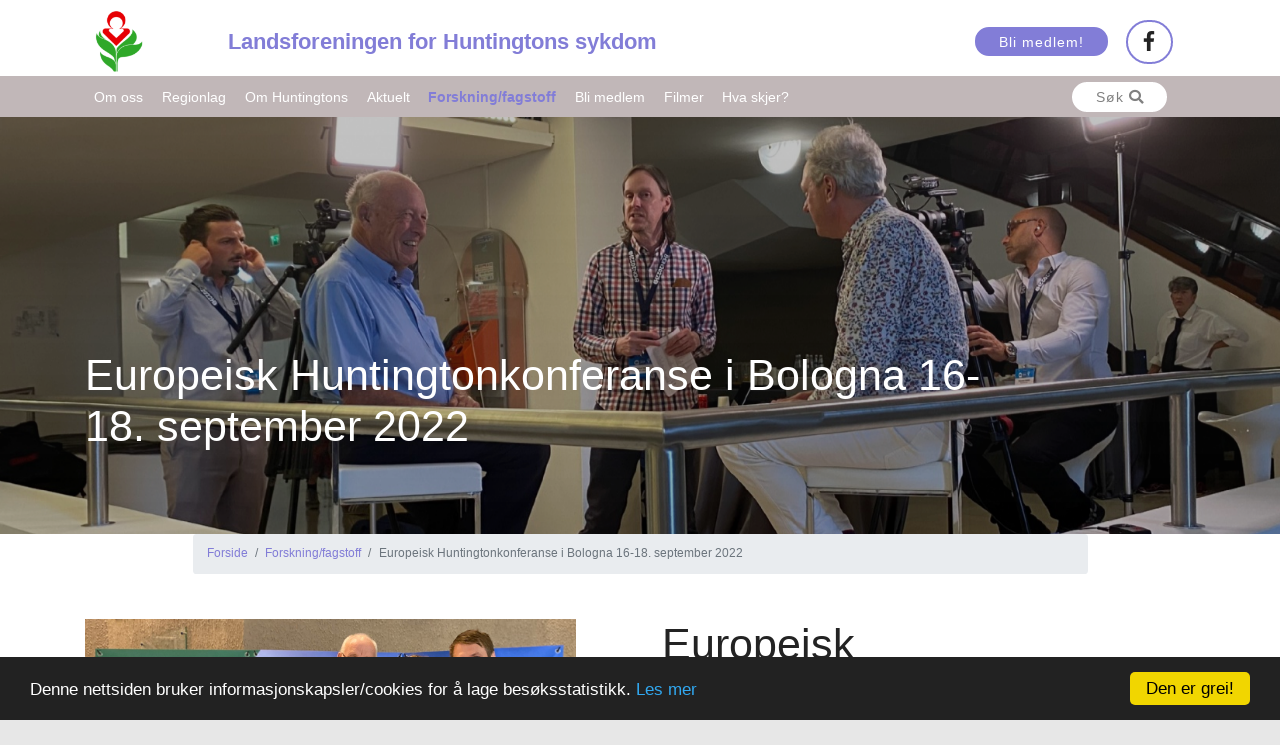

--- FILE ---
content_type: text/html
request_url: https://www.huntington.no/?ID=29524&K=4532
body_size: 36444
content:
<!--include virtual="Inc/Inc_soke_RS.asp" --><!--include virtual="Inc/Inc_SettBilde_CSS.asp" --><!--include file="IncNy/Inc_Redirect.asp" --><link href="cssNy/form-style.css" rel="stylesheet" type="text/css"><link href="cssNy/form-responsive.css" rel="stylesheet" type="text/css"><!DOCTYPE html><html ><head>  <meta charset="UTF-8">  <meta http-equiv="X-UA-Compatible" content="IE=edge">  <meta name="viewport" content="width=device-width, initial-scale=1, minimum-scale=1"><title>Forskning/fagstoff:  Europeisk Huntingtonkonferanse i Bologna 16-18. september 2022:  Landsforeningen for Huntingtons sykdom</title><META name="robots" content="all"><META name="description" content=""><META name="keywords" content="Forskning/fagstoff, Europeisk Huntingtonkonferanse i Bologna 16-18. september 2022, ">  <link rel="shortcut icon" href="assets/images/huntingtons-blomst-122x159-hv-118x154.png" type="image/x-icon"><html lang="no" xmlns="http://www.w3.org/1999/xhtml"><meta http-equiv="content-language" content="no" /><title>Forskning/fagstoff:  Europeisk Huntingtonkonferanse i Bologna 16-18. september 2022:  Landsforeningen for Huntingtons sykdom</title><META name="description" content=""><META name="keywords" content="Forskning/fagstoff, Europeisk Huntingtonkonferanse i Bologna 16-18. september 2022, ">  <link rel="stylesheet" href="assets/web/assets/mobirise-icons/mobirise-icons.css">  <link rel="stylesheet" href="assets/tether/tether.min.css">  <link rel="stylesheet" href="assets/bootstrap/css/bootstrap.min.css">  <link rel="stylesheet" href="assets/bootstrap/css/bootstrap-grid.min.css">  <link rel="stylesheet" href="assets/bootstrap/css/bootstrap-reboot.min.css">  <link rel="stylesheet" href="assets/socicon/css/styles.css">  <link rel="stylesheet" href="assets/dropdown/css/style.css">  <link rel="stylesheet" href="assets/theme/css/style.css">  <link rel="stylesheet" href="assets/gallery/style.css">  <link rel="stylesheet" href="assets/mobirise/css/mbr-additional.css" type="text/css">  <link rel="stylesheet" href="assets/mobirise/css/my-additional.css" type="text/css">  <link rel="stylesheet" href="https://use.fontawesome.com/releases/v5.8.1/css/all.css" integrity="sha384-50oBUHEmvpQ+1lW4y57PTFmhCaXp0ML5d60M1M7uH2+nqUivzIebhndOJK28anvf" crossorigin="anonymous"><!-- Begin Cookie Consent plugin by Silktide - http://silktide.com/cookieconsent --><script type="text/javascript">    window.cookieconsent_options = {"message":"Denne nettsiden bruker informasjonskapsler/cookies for å lage besøksstatistikk.","dismiss":"Den er grei!","learnMore":"Les mer","link":"?k=4529&id=25369&aid=21144","theme":"dark-bottom"};</script><script type="text/javascript" src="//cdnjs.cloudflare.com/ajax/libs/cookieconsent2/1.0.9/cookieconsent.min.js"></script><!-- End Cookie Consent plugin --></head><body>	<script>  (function(i,s,o,g,r,a,m){i['GoogleAnalyticsObject']=r;i[r]=i[r]||function(){  (i[r].q=i[r].q||[]).push(arguments)},i[r].l=1*new Date();a=s.createElement(o),  m=s.getElementsByTagName(o)[0];a.async=1;a.src=g;m.parentNode.insertBefore(a,m)  })(window,document,'script','https://www.google-analytics.com/analytics.js','ga');  ga('create', 'UA-104411964-1', 'auto');  ga('send', 'pageview');</script><section class="menu hmeny" once="menu" id="menyen">    <nav class="navbar navbar-expand beta-menu navbar-dropdown align-items-center navbar-fixed-top ">      <div class="hvit">      <div class="container">        <div class="menu-logo">            <div class="navbar-brand flex-hoyre">                <span class="navbar-logo">                    <a href="?">                        <img src="assets/images/huntingtons-blomst-kvad-kvit-118x118.png" alt="Landsforeningen for Huntingtons sykdom" title="Landsforeningen for Huntington sykdom" style="height: 4.8rem;">                    </a>                </span>                <span class="navbar-caption-wrap"><a class="navbar-caption text-primary display-navn" href="?">                 Landsforeningen for Huntingtons sykdom</a></span>	            <div id="medlemknapp" class="navbar-buttons mbr-section-btn"> <a class="btn btn-sm btn-primary display-4" href="?k=4591">Bli medlem!</a><a class="btn btn-social facebook mx-2" href="https://www.facebook.com/Huntington.sykdom" target="face" title="F&oslash;lg oss på Facebook"><i class="socicon socicon-facebook"></i></a>                       </div>            </div>         </div>        </div>       </div>       <div class="hovedmeny">      <div class="container">        <button class="navbar-toggler navbar-toggler-right" type="button" data-toggle="collapse" data-target="#navbarSupportedContent" aria-controls="navbarSupportedContent" aria-expanded="false" aria-label="Toggle navigation">            <div class="hamburger">                <span></span>                <span></span>                <span></span>                <span></span>            </div>        </button>        <div class="collapse navbar-collapse flex-hoyre" id="navbarSupportedContent">            <ul class="navbar-nav nav-dropdown" data-app-modern-menu="true">                <li class="nav-item">                <a class="nav-link link text-white display-4" href="?k=4529" >Om oss</a>                </li>		                <li class="nav-item">                <a class="nav-link link text-white display-4" href="?k=4589" >Regionlag</a>                </li>		                <li class="nav-item">                <a class="nav-link link text-white display-4" href="?k=4530" >Om Huntingtons</a>                </li>		                <li class="nav-item">                <a class="nav-link link text-white display-4" href="?k=5032" >Aktuelt</a>                </li>		                <li class="nav-item">                <a class="nav-link link text-white display-4 valgt-meny" href="?k=4532" >Forskning/fagstoff</a>                </li>		                <li class="nav-item">                <a class="nav-link link text-white display-4" href="?k=4591" >Bli medlem</a>                </li>		                <li class="nav-item">                <a class="nav-link link text-white display-4" href="?k=4997" >Filmer</a>                </li>		                <li class="nav-item">                <a class="nav-link link text-white display-4" href="?k=4590" >Hva skjer?</a>	            	 <!--</div> class="dropdown-menu">-->                </li>			               </ul><!--"menu-slutt"-->            <div class="navbar-buttons mbr-section-btn sok-btn"><a class="btn btn-sm btn-white display-4" href="?act=sok">Søk&nbsp;<i class="fas fa-search"></i></a></div>        </div>          </div>       </div>	  </div> <!--"menu-senter">-->    </nav></section>	<style type="text/css">    #header4532 {             background-image: url("bilder/geir/XXL/Arvidhei22a.jpg");     	}</style>    <section class="header1 kat-intro mbr-parallax-background" id="header4532" title="Arvid heiberg blir intervjuet og filmet av Charles Sabine, tidligere journalist i NBC News og bærer av det muterte HS genet. -">            <div class="mbr-overlay" style="opacity: 0.3; background-color: rgb(0, 0, 0);">        </div>            <div class="container">            <div class="row justify-content-md-left">                <div class="mbr-white col-md-10">                    <h1 class="mbr-section-title align-left pb-3 mbr-fonts-style display-2">                        Europeisk Huntingtonkonferanse i Bologna 16-18. september 2022                    </h1>                </div>            </div>        </div>    </section><!--Inc_DKArtikler --><section class="mbr-section article content1 hvit" id="content1-6">    <div class="container">        <div class="media-container-row">         <div class="mbr-text col-12 col-md-10 mbr-fonts-style display-7">          <nav aria-label="breadcrumb">            <ol class="breadcrumb">              <li class="breadcrumb-item"><a href="?">Forside</a></li>              <li class="breadcrumb-item"><a href="?k=4532" >Forskning/fagstoff</a></li>              <li class="breadcrumb-item active" aria-current="page">Europeisk Huntingtonkonferanse i Bologna 16-18. september 2022</li>            </ol>          </nav>         </div>      </div>    </div></section><section class="mbr-section article content9 topp ingress" id="content9-5">    <div class="container">        <div class="media-container-row" style="width: 100%;">            <div class="mbr-figure bilde_venstre" style="width: 100%;">                    <picture>                     <source srcset="bilder/geir/XL/bologna22.jpg" media="(min-width: 1200px)">                     <source srcset="bilder/geir/L/bologna22.jpg" media="(min-width: 768px)">                     <source srcset="bilder/geir/M/bologna22.jpg" media="(min-width: 512px)">                     <img src="bilder/geir/M/bologna22.jpg" alt="" Title="">                      </picture>					            </div>            <div class="media-content">                <h1 class="mbr-section-title pb-3 mbr-fonts-style display-2"><!-- mbr-white-->                    Europeisk Huntingtonkonferanse i Bologna 16-18. september 2022                </h1>                <div class="mbr-section-textpb-3 "><!-- mbr-white -->                    <p class="mbr-text mbr-fonts-style display-7">                        <p>Referat fra Arvid Heiberg- tidligere overlege og professor &ndash; Avdeling for medisinsk genetikk. Oslo universitetssykehus.<br />
FORTSATT INGEN KURATIV BEHANDLING, MEN MYE LOVENDE- LES MER!</p>
                    </p>                </div>            </div>        </div>     </div></section><section class="mbr-section article content1 brodtekst" id="content1-6">    <div class="container">        <div class="media-container-row">            <div class="mbr-text col-12 col-md-10 mbr-fonts-style display-7">               <p><strong>OM EHDN og ENROLL-HD</strong><br />
Det Europeiske Huntingtonnettverket (EHDN) avholdt sitt 11. m&oslash;te i Bologna i Italia med stor deltagelse, det var pga pandemien 4 &aring;r siden man m&oslash;ttes sist i Wien, og mange syntes det var hyggelig &aring; kunne m&oslash;tes fysisk, ikke bare p&aring; nett. Selv om mye aktivitet har v&aelig;rt p&aring; nettet, er det ikke tvil om at fysiske m&oslash;ter ogs&aring; har fordeler ved at man treffer og har direkte kontakt med andre i samme situasjon og med samme interesser.<br />
Nettverket har som hovedform&aring;l &aring; fremme forskning med tanke p&aring; &aring; finne kurativ behandling for Huntingtons sykdom, fremme m&aring;ter p&aring; &aring; gjennomf&oslash;re kliniske fors&oslash;k og bedre livskvalitet og omsorg for familier som har Huntingtons sykdom. Dette arbeidet, og kongressen st&oslash;ttes av den USA-baserte stiftelsen CHDI- Cure Huntington Disease Initiative. EHDN har for tiden 3400 medlemmer fra flere enn 70 land og har 160 s&aring;kalte ekspertsentre i 18 land i Europa med pasientoppf&oslash;lging for &aring; kunne utf&oslash;re kliniske fors&oslash;k. Det var ogs&aring; 10 &aring;rs jubileum for ENROLL-HD som er en fortsettelse av Registry-studien som har p&aring;g&aring;tt i snart 20 &aring;r. Det er for tiden omkring 21000 aktive deltagere i ENROLL, flest pasienter i tidlig fase av sykdommen, men ogs&aring; risikopersoner s&aring; vel med gentest som viser at de har arvet genet og/eller er ikke-genb&aelig;rere, og friske kontroller. Dette er en av verdens st&oslash;rste pasientstudier av en enkeltsykdom.<br />
&nbsp;</p>

<p><strong>Forskningsfremsteg siste 10 &aring;r</strong><br />
Kongressen ble holdt i det lokale kongress-senteret og hadde et tett program. Det var s&aring; vel leg som l&aelig;rde til stede- alts&aring; representanter for pasientforeninger, rene basalforskere, klinikere og andre profesjoner som psykologer, sykepleiere, fysioterapeuter og pasienter/p&aring;r&oslash;rende.<br />
Alle fikk komme til orde- slik tradisjonen er p&aring; disse m&oslash;tene, men det kan ikke legges skjul p&aring; at mye basalmedisinsk forskning var tungt stoff. Sp&oslash;rsm&aring;let er om man skal pr&oslash;ve &aring; ha flere parallelle sesjoner, slik at man kan dekke forskjellige behov bedre. I alt var det 960 personer registrert og fra Norge var foreningen representert ved lederen, Geir Viksund og Tonny Rokstad.<br />
&nbsp;</p>

<p><strong>Litt mer om hva som har skjedd de siste 10 &aring;r i Huntingtonforskningen</strong><br />
ENROLL-HD-studien har unders&oslash;kt de personene som inng&aring;r i studien etter et standardisert opplegg med blod- og urinpr&oslash;ver, og etablert cellelinjer og DNA fra hver enkeltperson. Disse pr&oslash;vene lagres i en sentral biobank under streng kontroll i Milano, og er tilgjengelige for forskere etter godkjenning av styret i anonymisert tilstand. Man kan ikke spore dette tilbake til enkeltpersoner annet etter et strengt kontrollsystem. Eksempel p&aring; slik sporing har man ved kontroll av det s&aring;kalte CAG-tallet- tallet som viser om man har arvet Huntingtongenet eller ikke. Feildiagnoser forekommer, heldigvis sjelden, og begge veier: Personer som ikke vil f&aring; klinisk sykdom har blitt fortalt at de vil bli syke, og omvendt personer som har f&aring;tt &laquo;godt resultat&raquo; ved gentest, viser seg &aring; ha &oslash;kt antall repetisjoner i Huntington-genet og vil bli eller allerede viser tegn p&aring; sykdom. I slike tilfelle varsles studiestedet og ved hjelp av en forsvarlig nedl&aring;st kodeliste kan man finne frem og varsle personen det gjelder. Slike feildiagnoser har selvf&oslash;lgelig betydelige konsekvenser for personen det gjelder, men ogs&aring; for familien, men har hittil heldigvis ikke forekommet i Norge, men er f.eks. kjent fra Sverige.<br />
Det foreligger sv&aelig;re datamengder p&aring; sykdommens naturlige utvikling gjennom &aring;rene, start- og diagnosealder, symptomer ved diagnose og frekvensen av f.eks. sykehusinnleggelser for psykiatrisk<br />
sykdom, selvmord og selvmordsfors&oslash;k. Det er rekruttert en rekke pasienter som har v&aelig;rt fulgt i en rekke kliniske fors&oslash;k gjennom studien for &aring; finne bedre behandling.<br />
Det er &aring;penbart at den forskningsaktiviteten som foreg&aring;r gir erfaringer som gir bedre omsorg for pasienter og p&aring;r&oslash;rende ved at de systematisk blir spurt om sine inntrykk og dermed f&aring;r anledning til &aring; fortelle om sin situasjon, noe som er n&oslash;dvendig da pasientene ofte ikke er nyanserte i sin fremstilling av sin tilstand og hva den betyr for familien.<br />
Mye forskning er n&aring; automatisert, sensorer eller &laquo;smarte ur&raquo; kan m&aring;le s&oslash;vn, ufrivillige bevegelser gjennom d&oslash;gnet og hvor aktiv eller pasienten er. Pr&oslash;ver av blod- og ryggmargsv&aelig;ske kan unders&oslash;kes med s&aring;kalte biomark&oslash;rer som f.eks. mengde av Huntingtonprotein- Huntingtin- som er &oslash;kt hos pasienter, og et nedbrytningsprodukt- Nfl- Neurofilament light- som er tegn p&aring; cellesvinn/degenerasjon av celler i sentralnervesystemet. Jakten p&aring; slike mark&oslash;rer forteller oss kanskje andre ting enn det vis ser eller kan m&aring;le ved &aring; snakke med pasienten eller &aring; unders&oslash;ke han eller henne<br />
&nbsp;</p>

<p><strong>&rdquo;Genetic modifiers&rdquo;</strong><br />
Omtrent to tredjedeler av variasjonen av startalder/diagnosealder kan tilskrives hvilket CAG-tall man har arvet fra den av foreldrene som hadde genet. Det antallet er som regel det samme gjennom generasjonene, men kan &oslash;ke, s&aelig;rlig fra far til avkom, uavhengig av kj&oslash;nn p&aring; barna.<br />
Det s&aring;kalte CAG-tallet er antall repetisjoner i genet for Huntingtinprotein. De som har 40 eller over slike repetisjoner vil f&aring; sykdommen, &laquo;har arvet genet for sykdommen&raquo; dersom de lever lenge nok. Et noks&aring; gjennomsnittlig tall blant pasienter, uansett hvor de bor i verden er 43, og ser man p&aring; startalder vil det v&aelig;re stor variasjon blant alle som har 43 repetisjoner. Man har fors&oslash;kt &aring; finne ut faktorer som forklarer denne variasjonen og finner noen gener som brukes til reparasjoner av DNA, og noen andre genetiske faktorer p&aring; kromosom 6. Dersom man kan p&aring;virke disse genene kunne det tenkes &aring; v&aelig;re angrepspunkter for medikamenter. Det viser seg at lokalt i hjernen, s&aelig;rlig i de omr&aring;dene som f&oslash;rst viser celled&oslash;d ved Huntington, skjer det en &oslash;kning i CAG-tallet utover det tallet man finner i blod, og i andre kroppsceller, der tallet som regel holder seg stabilt. Kunne man hindre den lokale &oslash;kningen, kunne man kanskje utsette celled&oslash;den og dermed sykdomsstart.<br />
Denne lokale &oslash;kningen av CAG-tallet skjer raskere med &oslash;kt CAG- tall og med alder, men det er ogs&aring; individuelle forskjeller som fortsatt er uforklart. Man kunne tenke at f.eks diett eller livsstil kunne forandre denne hastigheten. Norske og internasjonale fors&oslash;k har jo vist at fysisk aktivitet kan hemme hastigheten sykdommen utvikler seg med, men hittil er det ikke vist at noen endring av diett kan hemme eller forverre sykdommen. En st&oslash;rre unders&oslash;kelse ledet fra Cardiff skal sjekke dette n&aelig;rmere.<br />
&nbsp;</p>

<p><strong>Psykiske symptomer</strong><br />
Man kan diskutere om Huntington er en psykiatrisk eller nevrologisk sykdom. De ufrivillige bevegelsene er kanskje mest merkbare for omgivelsene, men for pasienter og p&aring;r&oslash;rende er vel de psykiske forandringene mest plagsomme. &Aring;sa Petters&eacute;n fra Lund hadde svenske data om hyppigheten av forskjellige diagnoser og medikamentbruk basert p&aring; forskjellige svenske registre i forhold til hyppigheten i befolkningen ellers. Depresjon var vanligere: f.eks. var vel 11% innlagt en eller annen gang med depresjon som hoveddiagnose mot 3% i befolkningen, vel 1/3 sto p&aring; antidepressive medikamenter, hyppigheten av psykose var &oslash;kt omkring 15 ganger og det var h&oslash;y frekvens av tvangs-handlinger og -trekk, langt h&oslash;yere hyppighet av angst og irritabilitet som symptomer og diagnoser enn i normalbefolkningen ved tilsvarende alder, og hyppigheten &oslash;ker nok med sykdommens utvikling.<br />
Det er viktig &aring; redusere stress og planlagt &oslash;kning av aktivitet samt sikre s&oslash;vnen, som blir d&aring;rligere og med tendens til forskyving av d&oslash;gnrytmen. Selvmord og selvmordsfors&oslash;k er ogs&aring; &oslash;kt og mange flere f&aring;r en diagnose av bipolar sykdom og schizofreni enn i normalbefolkningen basert p&aring; standard diagnosekriterier, men diagnosesetting er erfaringsmessig vanskelig hos denne pasientgruppen. Noen har ogs&aring; psykiatrisk sykdom mange &aring;r f&oslash;r nevrologiske tegn p&aring; sykdommen, og sp&oslash;rsm&aring;l om &aring;rsakssammenheng er uavklart. Plagsomt, kanskje s&aelig;rlig for p&aring;r&oslash;rende, er nedsatt evne til &aring; gjenkjennes f&oslash;lelsesuttrykk hos andre. Noe som ofte f&oslash;rer til problemer og konflikter.<br />
&nbsp;</p>

<p><strong>Medikamentell utpr&oslash;ving.</strong><br />
Mye foreg&aring;r i musemodeller og cellekulturer og det er mye som er lovende, men veien fra hva som virker i de forskjellige musemodellene og cellelinjene, lar seg ikke alltid gjenfinne hos mennesker. Graden av suksess i all medikamentforskning er lav, fra god ide til ferdig medikament forsvinner de aller fleste stoffene, enten pga manglende effekt, eller bivirkninger. Slik har det ogs&aring; v&aelig;rt i Huntingtonforskningen gjennom mange &aring;r, og det tar i gjennomsnitt vel 10 &aring;r fra man starter til man kan kj&oslash;pe medikamentet p&aring; apoteket. Men for mange medikamenter er man et godt stykke ut i denne l&oslash;ypa.<br />
&nbsp;</p>

<p><strong>Litt om de mest lovende kandidatene:</strong><br />
<strong>Tominersen</strong>- som er et Ionis/Genentec- produkt kj&oslash;pt av den sveitsisk/amerikanske legemiddelgiganten Roche, var som mange vil huske et s&aring;kalt ASO-antisense-oligonukleotid- (virker p&aring; &aring; forstyrre produksjonen av protein fra DNA) og virker her ved &aring; hindre produksjonen av Huntingtin- b&aring;de ved &aring; hindre produksjonen av det normale og det forandrete genet som produserer for langt Huntingtin. Etter mye forskning vet vi mye om at Huntingtin er et slags skjelettprotein i cellen, viktig i fosterlivet, men ikke s&aring; viktig senere. Et stort fors&oslash;k med kontrollgruppe ble avbrutt tidlig i 2021 fordi de pasientene som fikk den antatt beste behandlingen- alts&aring; senket Huntingtinet mest, fikk en forverring i sin kliniske tilstand, samtidig med at Nevrofilament light &oslash;kte i spinalv&aelig;sken og forskjellige m&aring;l p&aring; hjernesvinn tydet p&aring; at behandlingen heller forverret enn hindret sykdomsutviklingen. Pasientene som deltok i fors&oslash;ket, har v&aelig;rt n&oslash;yaktig fulgt opp og man vet ikke om forverringen er varig eller forbig&aring;ende. Imidlertid var det en gruppe med pasienter som fikk en svakere behandling- sjeldnere injeksjoner av stoffet/lavere dose i ryggmargskanalen- og de ble ikke d&aring;rligere enn kontrollgruppen, og forverringen ifht. de ubehandlete normalisertes ogs&aring; av andre m&aring;l.<br />
En ny runde med tilsvarende og en annen dosering vil bli igangsatt tidlig i 2023 og med flere pasienter i tidlig fase. Dette vil bety at man m&aring; vente i flere &aring;r f&oslash;r man vet resultatet av dette fors&oslash;ket, men siden firmaet satser s&aring; mye, til tross for skuffende resultater i f&oslash;rste omgang taler for at alt det arbeidet som er nedlagt fortsatt kan gi resultater.<br />
Et annet firma i USA som heter <strong>WAWE</strong> har pr&oslash;vd seg med samme prinsipp, antisense-nukleotider mot spesifikt det sykdomsgivende genet hos utvalgte grupper i 2 tidligere mislykkede fors&oslash;k (WAVE 1 og 2), de viste ingen bedring ifht. kontrollgruppen, og er i gang med et tredje fors&oslash;k hos et begrenset antall pasienter, som ikke er avsluttet. Preparatene ga imidlertid lite bivirkninger, men n&aring;dde ikke oppsatte m&aring;l for behandling.<br />
&nbsp;</p>

<p><strong>Bramaplan</strong><br />
Et annet medikament virker ogs&aring; ved &aring; nedsette produksjonen av s&aring; vel normalt som sykdomsgivende Huntingtin, det har v&aelig;rt i bruk en stund hos barn med en sjelden fremadskridende muskelsykdom, spinal muskelatrofi slik at preparatet skulle v&aelig;re noe kjent. Fors&oslash;ket ble imidlertid avbrutt pga bivirkninger, en form for nervedegenerasjon som kalles polynevritt, som ikke har v&aelig;rt sett hos barna hittil. Dette er et stoff som kan tas som tabletter og derfor er enkelt &aring; gi pasientene. Men man vet alts&aring; ikke om det virket eller ikke.<br />
&nbsp;</p>

<p><strong>PTC 518</strong><br />
Tidlige fors&oslash;k hos mus og p&aring; celler fra Huntingtonpasienter har vist at medikamentet er lovende. Dette er ogs&aring; et s&aring;kalt &laquo;lite molekyl&raquo; som kan tas gjennom munnen og som nedsetter produksjonen av Huntingtin i cellene. Fors&oslash;k skal igangsettes hos friske frivillige for &aring; se om det t&aring;les, men det er alt for tidlig &aring; si noe om sikkerhet og bruk hos pasienter.<br />
&nbsp;</p>

<p><strong>Pridopidin</strong><br />
En forsker som noen kanskje husker fra tidligere bes&oslash;k i Norge og kontakt med foreningen, er Michael Hayden som pr&oslash;ver ut et medikament som kalles Pridopidin- og som vi tidligere pr&oslash;vde ut i et lite fors&oslash;k i Norden, da ble det kalt ACR16. Medikamentet har v&aelig;rt utpr&oslash;vd i et st&oslash;rre medikamentfors&oslash;k uten at fors&oslash;ksm&aring;lene ble oppn&aring;dd, manglende effekt p&aring; de ufrivillige bevegelsene f.eks. I langtidsfors&oslash;k ble det imidlertid p&aring;vist effekt f&oslash;rst etter ett &aring;r p&aring; et m&aring;l som kalles TFC. Hos pasientene p&aring; medikamentet ble de bedre enn i kontrollgruppen av de som hadde f&aring;tt &laquo;narretabletter&raquo; p&aring; ett poeng. Skalaen g&aring;r fra normalverdi p&aring; 13 og hos pasienter faller det grovt sett et poeng for hvert &aring;r i tidligere faser av sykdommen. Den m&aring;ler viktige ting i dagliglivet som selvhjulpenhet, evne til &aring; klare &oslash;konomi osv. Effekten er ikke helbredende, men muligens forsinkende p&aring; sykdomsutviklingen og medikamentet har lite bivirkninger og er greit &aring; ta som en tablett morgen og kveld.<br />
Ingen av medikamentene er eller vil bli tilgjengelige i Norge p&aring; flere &aring;r i beste fall, og vi deltar heller ikke av utpr&oslash;ving av medikamentene.<br />
&nbsp;</p>

<p><strong>Dyp hjernestimulering</strong><br />
Ved Parkinsons sykdom har mange pasienter nytte av &aring; f&aring; implanterte elektroder i hjernestammen, noe som muliggj&oslash;r bedre kontroll p&aring; stivhet og ufrivillige bevegelser.<br />
Dette har delvis v&aelig;rt utpr&oslash;vd ved Huntington tidligere, men n&aring; kontrollert i en serie fra Tyskland og Frankrike p&aring; 50 pasienter, uten at resultatene anses som s&aring; lovende at man skal g&aring; videre med dette.<br />
&nbsp;</p>

<p><strong>Stamceller og genterapi</strong><br />
Et annet lovende felt er stamceller. Betydelige fremskritt er gjort mht. stamcellefremstilling. Man kan f.eks. ta celler fra huden og dyrke disse og s&aring; manipulere disse med kjemikalier til &aring; bli primitive nerveceller. Mange tenker seg &aring; kunne sette disse inn i hjernen til erstatning for celler som er d&oslash;de, for eksempel, i de cellekjernene der cellesvinnet er mest uttalt. Det har v&aelig;rt gjort fors&oslash;k p&aring; slik celletransplantasjon med fosterceller ved s&aring; vel Huntington som Parkinsons sykdom, men uten veldig god klinisk effekt og det er en rekke etiske problemer forbundet med fostercelle transplantasjon.<br />
Fors&oslash;kene med slike stamceller er enn&aring; p&aring; tidlig stadium hos s&aring; vel Parkinson, som Huntington som en rekke andre nevrodegenerative sykdommer, men f&oslash;lges spent.<br />
Et annet USA-basert firma har fors&oslash;kt med genterapi, med injeksjoner av Normalt Huntington gen i hjernestammen hos en serie med pasienter uten at dette hjalp i fht. kontrollgruppen. Det gode ved fors&oslash;ket var at genproduktet spredde seg ogs&aring; til andre deler av sentralnervesystemet, bl.a. hjernebarken som ogs&aring; er sykdomsangrepet. Dette krevet stor nevrokirurgisk ekspertise og burde antg. Innsettes tidlig i forl&oslash;pet av sykdommen og ville antg. dessuten blitt for kostbart til &laquo;standardbehandling&raquo;<br />
Fremskritt i genterapi er generelt store, men f.eks. CRISPR- behandling der man setter inn et enzymsystem i cellene som skulle klippe ut det sykdomsgivende genet og sette inn et normalt Huntington gen p&aring;g&aring;r i dyremodeller, men er ikke enn&aring; modent for &aring; brukes hos mennesker pga ukjente langtidsvirkninger.<br />
&nbsp;</p>

<p><strong>Moralen</strong> er vel at det er flere forsiktige steg som m&aring; tas for &aring; finne<strong> Kuren for Huntington</strong>, men man er definitivt kommet lengre i hvorledes disse stegene kan tas forsvarlig og hvorledes man skal m&aring;le effekter av eventuelle medikamenter ogs&aring; p&aring; tidlig sykdom.</p>

<p><br />
<strong>Partnerskap og Seksualitet</strong><br />
En ny sesjon ved disse m&oslash;tene var viet forandringer mellom partnere/ektefeller som f&oslash;lge av sykdommen. Siden kommunikasjon mellom personer med Huntington forandrer seg som f&oslash;lge av sykdommen f&aring;r dette ogs&aring; f&oslash;lger for samlivet p&aring; en rekkefelter. Vi har alle behov for &aring; bli lyttet til, for &aring; presentere behov &oslash;nsker og skuffelser, f&aring; medf&oslash;lelse, kj&aelig;rtegn og omsorg og tid for &laquo;bare oss&raquo;.<br />
Dette g&aring;r langt utover det rent seksuelle som samleie; trangen til samleie kan b&aring;de &oslash;ke og avta, og iblant anta urimelige former begge veier.<br />
Symptomer p&aring; depresjon, angst og irritabilitet kan ogs&aring; utspille seg p&aring; dette feltet, s&aelig;rlig dersom dette ikke snakkes om, og det er erfaringsmessig vanskelig &aring; ta opp slike ting. Ofte m&aring; legen sp&oslash;rre partnerne separat og direkte for at dette skal komme frem, og ofte er det bare en av partnerne som erkjenner at dette er et problem.<br />
Med sykdomsutviklingen skjer det en forskyvning slik at en av ektefellene g&aring;r over i en omsorgsrolle mer en enn partner, noe som forskyver likevekten ogs&aring; p&aring; det intime omr&aring;de.<br />
George Huntington beskrev hyperseksualitet i sin beskrivelse i 1871, men avtagende lyst og hos menn impotens er vanligere, men generelt er seksuelle problemer meget vanlige s&aring; vel hos menn og kvinner, ogs&aring; i tidlige stadier av sykdommen. &Aring;rsaken til dette kan til dels v&aelig;re medikamenter pasientene bruker, men mest sannsynlig sykdommen i seg selv.<br />
Seksuelle avvik, som pedofili, er neppe hyppigere, men ukritisk atferd ogs&aring; p&aring; dette feltet, kan forekomme.<br />
Noe av dette er det lite &aring; gj&oslash;re med, men mye av situasjonene kan avklares ved samtale med legen eller andre r&aring;dgivere.<br />
&nbsp;</p>

<p><strong>Sluttord: </strong>Til tross for noen tilbakeslag i l&oslash;pet av de siste par &aring;rene mht. h&aring;pet om kurativ medikamentell behandling var det som Astri Arnesen sa i sin hilsen ved &aring;pningen: &laquo;Vi reiser oss igjen og igjen i v&aring;rt h&aring;p om &aring; finne en endelig behandling for sykdommen&raquo;.<br />
Det p&aring;g&aring;r en betydelig mengde forskning ikke bare for &aring; finne kuren, men ogs&aring; for &aring; bedre hverdagen for pasienter og p&aring;r&oslash;rende</p>
            </div>        </div>    </div></section><section class="mbr-section article content1 brodtekst" id="content1-6">    <div class="container">        <div class="media-container-row">            <div class="mbr-section-btn text-center">                <A HREF="dokmntr/Artikler/HuntingtonBologna2022AH.pdf" class="btn btn-primary display-4" target="documents">				Artikkelen kan hentes ut her i PDF format. </a>					            </div>        </div>    </div></section><section class="bilder_liste" id="DetKategori29524">	    <div class="container"><!--			   					<! --include file="Inc_BildeStienP.asp" ->            <div class="media-container-row" style="width: 100%;">                <div class="img-item">                    <picture>                     <source srcset="bilder/geir/XL/bologna22.jpg" media="(min-width: 1200px)">                     <source srcset="bilder/geir/L/bologna22.jpg" media="(min-width: 768px)">                     <source srcset="bilder/geir/M/bologna22.jpg" media="(min-width: 512px)">                     <img src="bilder/geir/M/bologna22.jpg" class="img-fluid img-retina rounded" alt="" Title="">                      </picture>					                </div>            </div>			   -->			               <div class="media-container-row" style="width: 100%;">                <div class="img-item">                    <picture>                     <source srcset="bilder/geir/XL/bologna22c.jpg" media="(min-width: 1200px)">                     <source srcset="bilder/geir/L/bologna22c.jpg" media="(min-width: 768px)">                     <source srcset="bilder/geir/M/bologna22c.jpg" media="(min-width: 512px)">                     <img src="bilder/geir/M/bologna22c.jpg" class="img-fluid img-retina rounded" alt="" Title="">                      </picture>					                </div>            </div>			               <div class="media-container-row" style="width: 100%;">                <div class="img-item">                    <picture>                     <source srcset="bilder/geir/XL/Bologna22logo.jpeg" media="(min-width: 1200px)">                     <source srcset="bilder/geir/L/Bologna22logo.jpeg" media="(min-width: 768px)">                     <source srcset="bilder/geir/M/Bologna22logo.jpeg" media="(min-width: 512px)">                     <img src="bilder/geir/M/Bologna22logo.jpeg" class="img-fluid img-retina rounded" alt="" Title="">                      </picture>					                </div>            </div>			       </div></section> <!--Vis "Dokserier Bokser":-->	<link rel="stylesheet" href="css/dokumenter.css" type="text/css">  <!--Vis kalender for lokallag -->  <!--Vis "Artikler Bokser":--><section class="footer" id="footer1-n">    <div class="container">        <div class="media-container-row content text-white">            <div class="col-12 col-md-3">                <div class="media-wrap">                    <a href="">                        <img src="grafikk/logo-blomst-graa1.png" >                    </a>                </div>            </div>            <div class="col-12 col-md-3 mbr-fonts-style display-7">                <h5 class="pb-3">                    Landsforeningen for Huntingtons sykdom                </h5>           	  <div><a class="btn btn-social facebook mx-2" href="https://www.facebook.com/Huntington.sykdom" target="face" title="F&oslash;lg oss på Facebook"><i class="socicon socicon-facebook"></i></a>                        <a class="btn btn-sm btn-primary display-4" href="?k=4591">Bli medlem!</a>              </div>                <p class="mbr-text">				 Adresse:<br>LHS v/ Geir Viksund<br>Grønebrekka 32<br>5306 Erdal<br>Tlf: 932 55 254<br>E-post: leder(a)huntington.no                </p>                <h5 class="pb-3">                   &nbsp;<br>&nbsp;                </h5>                <p class="mbr-text">                  Organisasjonsnummer: 875354752<br>Kontonummer for donasjoner: 6335 56 41912<br>Kontonummer foreningen: <br>6335 05 12561				</p>            </div>            <div class="col-12 col-md-3 mbr-fonts-style display-7">              <div>                <h5 class="pb-3">                   &nbsp;<br>Medlem av&nbsp;                </h5>                    <a href="https://eurohuntington.org/" target="hjerne" title="European Huntington Association">                        <img src="grafikk/Diseno-sin-titulo.png" class="ehalogo" alt="European Huntington Association logo" >                    </a><br />                        <img src="grafikk/vipps-qr.png" class="ehalogo" alt="vipps qr logo" ><br />                    Vil du Vippse oss et bidrag, bruk <a href="vipps://">Vippsnummer 732788</a> eller scan QR koden med mobilen. For donasjon av større beløp anbefaler vi å bruke bankkonto.<br />              </div>            </div>            <div class="col-12 col-md-3">                <div class="media-wrap">               <div>                    <a href="https://ffo.no/" target="hjerne" title="Funksjonshemmedes Fellesorganisasjon">                        <img src="grafikk/ffo-logo-350.png" class="hjernelogo" alt="Funksjonshemmedes Fellesorganisasjon logo" >                    </a><br /><br />               </div>				 <div>                    <a href="https://www.hjerneradet.no/" target="hjerne" title="Hjernerådet arbeider for god hjernehelse i befolkningen">                        <img src="grafikk/Logo-Hjerneradet-farge-768x138.png" class="hjernelogo" alt="Hjernerådet logo" >                    </a>                </div>             </div>                                    </div>        </div>    </div></section>  <script src="assets/web/assets/jquery/jquery.min.js"></script>  <script src="assets/popper/popper.min.js"></script>  <script src="assets/tether/tether.min.js"></script>  <script src="assets/bootstrap/js/bootstrap.min.js"></script>  <script src="assets/smoothscroll/smooth-scroll.js"></script>  <script src="assets/dropdown/js/script.min.js"></script>  <script src="assets/bootstrapcarouselswipe/bootstrap-carousel-swipe.js"></script>  <script src="assets/gallery/player.min.js"></script>  <script src="assets/gallery/script.js"></script>  <script src="assets/touchswipe/jquery.touch-swipe.min.js"></script>  <script src="assets/parallax/jarallax.min.js"></script>  <script src="assets/theme/js/script.js"></script>  </body></html>

--- FILE ---
content_type: text/css
request_url: https://www.huntington.no/cssNy/form-style.css
body_size: 9996
content:
/** form default styles **//** main blocks **/#form-container { width:100%;/* max-width: 900px; */margin: 0 auto; margin-top: 5px; margin-bottom: 66px;/*padding: 20px 15px; */background: #fff; border-radius: 6px; -webkit-border-radius: 6px; -moz-border-radius: 6px;-webkit-box-sizing: border-box;-moz-box-sizing: border-box; box-sizing: border-box;  }/** the form elements **/{ box-sizing: border-box; }.txtinput { display: block;font-family: "Helvetica Neue", Arial, sans-serif;border-style: solid;border-width: 1px;border-color: #dedede;margin-bottom: 20px;font-size: 1em;padding: 11px 25px;padding-left: 5px;width: 90%;color: #777;box-shadow: 0 1px 3px rgba(0, 0, 0, 0.1) inset;-moz-box-shadow: 0 1px 3px rgba(0, 0, 0, 0.1) inset;-webkit-box-shadow: 0 1px 3px rgba(0, 0, 0, 0.1) inset; transition: border 0.15s linear 0s, box-shadow 0.15s linear 0s, color 0.15s linear 0s;-webkit-transition: border 0.15s linear 0s, box-shadow 0.15s linear 0s, color 0.15s linear 0s;-moz-transition: border 0.15s linear 0s, box-shadow 0.15s linear 0s, color 0.15s linear 0s;-o-transition: border 0.15s linear 0s, box-shadow 0.15s linear 0s, color 0.15s linear 0s;}.txtinput:focus { color: #333;border-color: rgba(41, 92, 161, 0.4);box-shadow: 0 1px 3px rgba(0, 0, 0, 0.1) inset, 0 0 8px rgba(41, 92, 161, 0.6);-moz-box-shadow: 0 1px 3px rgba(0, 0, 0, 0.1) inset, 0 0 8px rgba(41, 92, 161, 0.6);-webkit-box-shadow: 0 1px 3px rgba(0, 0, 0, 0.1) inset, 0 0 8px rgba(41, 92, 161, 0.6);outline: 0 none; }.numinput { display: inline-block;float:right;vertical-align:top;font-family: "Helvetica Neue", Arial, sans-serif;border-style: solid;border-width: 1px;border-color: #dedede;margin-bottom: 10px;font-size: 0.9em;padding: 5px 5px;padding-left: 5px;width: 30%;color: #777;box-shadow: 0 1px 3px rgba(0, 0, 0, 0.1) inset;-moz-box-shadow: 0 1px 3px rgba(0, 0, 0, 0.1) inset;-webkit-box-shadow: 0 1px 3px rgba(0, 0, 0, 0.1) inset; transition: border 0.15s linear 0s, box-shadow 0.15s linear 0s, color 0.15s linear 0s;-webkit-transition: border 0.15s linear 0s, box-shadow 0.15s linear 0s, color 0.15s linear 0s;-moz-transition: border 0.15s linear 0s, box-shadow 0.15s linear 0s, color 0.15s linear 0s;-o-transition: border 0.15s linear 0s, box-shadow 0.15s linear 0s, color 0.15s linear 0s;}.numinput:focus { color: #333;border-color: rgba(41, 92, 161, 0.4);box-shadow: 0 1px 3px rgba(0, 0, 0, 0.1) inset, 0 0 8px rgba(41, 92, 161, 0.6);-moz-box-shadow: 0 1px 3px rgba(0, 0, 0, 0.1) inset, 0 0 8px rgba(41, 92, 161, 0.6);-webkit-box-shadow: 0 1px 3px rgba(0, 0, 0, 0.1) inset, 0 0 8px rgba(41, 92, 161, 0.6);outline: 0 none; }input#name {/*background: #fff url('images/user.png') 5px 4px no-repeat;*/}input#Epost {/*background: #fff url('images/email.png') 5px 4px no-repeat;*/}input#website {/*background: #fff url('images/website.png') 5px 4px no-repeat;*/}input#Telefon_P {/*background: #fff url('images/phone.png') 5px 4px no-repeat;*/}.landkode {	width:60px !important;	display: inline-block;	}.telefon {	width:70% !important;	display: inline-block;	margin-left:10px;	}textarea {display: block;font-family: "Helvetica Neue", Arial, sans-serif;border-style: solid;border-width: 1px;border-color: #dedede;margin-bottom: 15px;font-size: 1em;padding: 11px 25px;padding-left: 5px;width: 90%;height: 180px;color: #777;box-shadow: 0 1px 3px rgba(0, 0, 0, 0.1) inset;-moz-box-shadow: 0 1px 3px rgba(0, 0, 0, 0.1) inset;-webkit-box-shadow: 0 1px 3px rgba(0, 0, 0, 0.1) inset; transition: border 0.15s linear 0s, box-shadow 0.15s linear 0s, color 0.15s linear 0s;-webkit-transition: border 0.15s linear 0s, box-shadow 0.15s linear 0s, color 0.15s linear 0s;-moz-transition: border 0.15s linear 0s, box-shadow 0.15s linear 0s, color 0.15s linear 0s;-o-transition: border 0.15s linear 0s, box-shadow 0.15s linear 0s, color 0.15s linear 0s;}textarea:focus {color: #333;border-color: rgba(41, 92, 161, 0.4);box-shadow: 0 1px 3px rgba(0, 0, 0, 0.1) inset, 0 0 8px rgba(40, 90, 160, 0.6);-moz-box-shadow: 0 1px 3px rgba(0, 0, 0, 0.1) inset, 0 0 8px rgba(40, 90, 160, 0.6);-webkit-box-shadow: 0 1px 3px rgba(0, 0, 0, 0.1) inset, 0 0 8px rgba(40, 90, 160, 0.6);outline: 0 none; }textarea.txtblock {background: #fff url('images/speech.png') 5px 4px no-repeat;}#slider { width: 60%; }#aligned { box-sizing: border-box; float: left; width: 100%;max-width: 900px; margin-right: 50px; }#aside {	float: left;	width: 250px;	padding: 0;	box-sizing: border-box;}#wrapping { width: 100%; box-sizing: border-box; }/** custom buttons **/#buttons { display: block; padding-top: 10px; }.resetbtn {display: block;float: left;color: #515151;text-shadow: -1px 1px 0px #fff;margin-right: 20px;margin-bottom: 20px;height: 3em;padding: 0 1em;outline: 0;font-weight: bold;font-size: 0.9em;white-space: nowrap;word-wrap: normal;vertical-align: middle;cursor: pointer;-moz-border-radius: 2px;-webkit-border-radius: 2px;border-radius: 2px;background-color: #fff;background-image: -moz-linear-gradient(top,  rgb(255,255,255) 2%, rgb(240,240,240) 2%, rgb(222,222,222) 100%);background-image: -webkit-gradient(linear, left top, left bottom, color-stop(2%,rgb(255,255,255)), color-stop(2%,rgb(240,240,240)), color-stop(100%,rgb(222,222,222)));background-image: -webkit-linear-gradient(top,  rgb(255,255,255) 2%,rgb(240,240,240) 2%,rgb(222,222,222) 100%);background-image: -o-linear-gradient(top,  rgb(255,255,255) 2%,rgb(240,240,240) 2%,rgb(222,222,222) 100%);    background-image: -ms-linear-gradient(top,  rgb(255,255,255) 2%,rgb(240,240,240) 2%,rgb(222,222,222) 100%);background-image: linear-gradient(top,  rgb(255,255,255) 2%,rgb(240,240,240) 2%,rgb(222,222,222) 100%); filter: progid:DXImageTransform.Microsoft.gradient( startColorstr='#ffffff', endColorstr='#dedede',GradientType=0 );border: 1px solid #969696;box-shadow: 0 1px 2px rgba(144, 144, 144, 0.4);-moz-box-shadow: 0 1px 2px rgba(144, 144, 144, 0.4);-webkit-box-shadow: 0 1px 2px rgba(144, 144, 144, 0.4);text-shadow: 0 1px 1px rgba(255, 255, 255, 0.75);}.resetbtn:hover {text-shadow: 0 1px 1px rgba(255, 255, 255, 0.75);	color: #818181;background-color: #fff;background-image: -moz-linear-gradient(top,  rgb(255,255,255) 2%, rgb(244,244,244) 2%, rgb(229,229,229) 100%);background-image: -webkit-gradient(linear, left top, left bottom, color-stop(2%,rgb(255,255,255)), color-stop(2%,rgb(244,244,244)), color-stop(100%,rgb(229,229,229)));background-image: -webkit-linear-gradient(top,  rgb(255,255,255) 2%,rgb(244,244,244) 2%,rgb(229,229,229) 100%);background-image: -o-linear-gradient(top,  rgb(255,255,255) 2%,rgb(244,244,244) 2%,rgb(229,229,229) 100%); background-image: -ms-linear-gradient(top,  rgb(255,255,255) 2%,rgb(244,244,244) 2%,rgb(229,229,229) 100%); background-image: linear-gradient(top,  rgb(255,255,255) 2%,rgb(244,244,244) 2%,rgb(229,229,229) 100%); filter: progid:DXImageTransform.Microsoft.gradient( startColorstr='#ffffff', endColorstr='#e5e5e5',GradientType=0 );border-color: #aeaeae;box-shadow: inset 0 1px 0 rgba(256,256,256,0.4),0 1px 3px rgba(0,0,0,0.5);}.submitbtn {display: block;float: left;height: 3em;margin-right: 20px;margin-bottom: 20px;padding: 0 1em;border: 1px solid;outline: 0;font-weight: bold;font-size: 0.9em;color:  #fff;text-shadow: 0px 1px 0px #222;white-space: nowrap;word-wrap: normal;vertical-align: middle;cursor: pointer;-moz-border-radius: 2px;-webkit-border-radius: 2px;border-radius: 2px;border-color: #5e890a #5e890a #000;-moz-box-shadow: inset 0 1px 0 rgba(256,256,256, .35);-ms-box-shadow: inset 0 1px 0 rgba(256,256,256, .35);-webkit-box-shadow: inset 0 1px 0 rgba(256,256,256, .35);box-shadow: inset 0 1px 0 rgba(256,256,256, .35);background-color: rgb(226,238,175);background-image: -moz-linear-gradient(top, rgb(226,238,175) 3%, rgb(188,216,77) 3%, rgb(144,176,38) 100%);background-image: -webkit-gradient(linear, left top, left bottom, color-stop(3%,rgb(226,238,175)), color-stop(3%,rgb(188,216,77)), color-stop(100%,rgb(144,176,38))); background-image: -webkit-linear-gradient(top, rgb(226,238,175) 3%,rgb(188,216,77) 3%,rgb(144,176,38) 100%);background-image: -o-linear-gradient(top, rgb(226,238,175) 3%,rgb(188,216,77) 3%,rgb(144,176,38) 100%);background-image: -ms-linear-gradient(top, rgb(226,238,175) 3%,rgb(188,216,77) 3%,rgb(144,176,38) 100%);background-image: linear-gradient(top, rgb(226,238,175) 3%,rgb(188,216,77) 3%,rgb(144,176,38) 100%); filter: progid:DXImageTransform.Microsoft.gradient( startColorstr='#e2eeaf', endColorstr='#90b026',GradientType=0 );}.submitbtn:hover, .submitbtn:active {border-color: #7c9826 #7c9826 #000;color: #fff;-moz-box-shadow: inset 0 1px 0 rgba(256,256,256,0.4),0 1px 3px rgba(0,0,0,0.5);-ms-box-shadow: inset 0 1px 0 rgba(256,256,256,0.4),0 1px 3px rgba(0,0,0,0.5);-webkit-box-shadow: inset 0 1px 0 rgba(256,256,256,0.4),0 1px 3px rgba(0,0,0,0.5);box-shadow: inset 0 1px 0 rgba(256,256,256,0.4),0 1px 3px rgba(0,0,0,0.5);background: rgb(228,237,189);background: -moz-linear-gradient(top, rgb(228,237,189) 2%, rgb(207,219,120) 3%, rgb(149,175,54) 100%); background: -webkit-gradient(linear, left top, left bottom, color-stop(2%,rgb(228,237,189)), color-stop(3%,rgb(207,219,120)), color-stop(100%,rgb(149,175,54))); background: -webkit-linear-gradient(top, rgb(228,237,189) 2%,rgb(207,219,120) 3%,rgb(149,175,54) 100%); background: -o-linear-gradient(top, rgb(228,237,189) 2%,rgb(207,219,120) 3%,rgb(149,175,54) 100%); background: -ms-linear-gradient(top, rgb(228,237,189) 2%,rgb(207,219,120) 3%,rgb(149,175,54) 100%); background: linear-gradient(top, rgb(228,237,189) 2%,rgb(207,219,120) 3%,rgb(149,175,54) 100%); filter: progid:DXImageTransform.Microsoft.gradient( startColorstr='#e4edbd', endColorstr='#95af36',GradientType=0 );}/** @group clearfix **/.clearfix:after { content: "."; display: block; clear: both; visibility: hidden; line-height: 0; height: 0; }.clearfix { display: inline-block; } html[xmlns] .clearfix { display: block; }* html .clearfix { height: 1%; }

--- FILE ---
content_type: text/css
request_url: https://www.huntington.no/cssNy/form-responsive.css
body_size: 857
content:
/** all devices and responsive browser windows **/@media screen and (max-width: 1500px) {/*	#form-container {		width: 90%; test		background-color:orange;	}*/	.txtinput, textarea {	width: 90%;	}}@media screen and (max-width: 800px) {.txtinput, textarea {	width: 80%;	}	#aligned {		width: 100%;		float: none;		display: block;	}	#book-form #aside {		width: 100%;		display: block;		float: none;			}	.txtinput, textarea {		width: 85%;	}}/* smaller screen dropoff *******/@media only screen and (max-width: 550px) { 	.txtinput, textarea {		width: 90%;	/*	width: 70%;*/	}}/* iPhone Landscape ********/@media only screen and (max-width: 480px) {	body {		padding: 10px 0px;	}	select.selmenu {		width: 190px;	}}/* iPhone portrait *******/@media only screen and (max-width: 320px) {	body {	padding: 10px 0px;	} 	.txtinput, textarea {		width: 85%;	}	.numinput { 		width: 20%;		margin-right:5px;/*		background-color:red;*/	}		#aligned {		overflow: hidden;	}}

--- FILE ---
content_type: text/css
request_url: https://www.huntington.no/assets/theme/css/style.css
body_size: 8010
content:
/*!
 * Mobirise v4 theme (https://mobirise.com/)
 * Copyright 2017 Mobirise
 */section{background-color:#eeeeee}section,.container,.container-fluid{position:relative;word-wrap:break-word}a.mbr-iconfont:hover{text-decoration:none}.article .lead p,.article .lead ul,.article .lead ol,.article .lead pre,.article .lead blockquote{margin-bottom:0}a{font-style:normal;font-weight:400;cursor:pointer}a,a:hover{text-decoration:none}figure{margin-bottom:0}body{color:#232323}h1,h2,h3,h4,h5,h6,.h1,.h2,.h3,.h4,.h5,.h6,.display-1,.display-2,.display-3,.display-4{line-height:1;word-break:break-word;word-wrap:break-word}b,strong{font-weight:bold}blockquote{padding:10px 0 10px 20px;position:relative;border-left:2px solid;border-color:#ff3366}input:-webkit-autofill,input:-webkit-autofill:hover,input:-webkit-autofill:focus,input:-webkit-autofill:active{transition-delay:9999s;transition-property:background-color, color}textarea[type="hidden"]{display:none}body{position:relative}section{background-position:50% 50%;background-repeat:no-repeat;background-size:cover}section .mbr-background-video,section .mbr-background-video-preview{position:absolute;bottom:0;left:0;right:0;top:0}.hidden{visibility:hidden}.mbr-z-index20{z-index:20}/*! Base colors */.mbr-white{color:#ffffff}.mbr-black{color:#000000}.mbr-bg-white{background-color:#ffffff}.mbr-bg-black{background-color:#000000}/*! Text-aligns */.align-left{text-align:left}.align-center{text-align:center}.align-right{text-align:right}@media (max-width: 767px){.align-left,.align-center,.align-right,.mbr-section-btn,.mbr-section-title{text-align:center}}/*! Font-weight  */.mbr-light{font-weight:300}.mbr-regular{font-weight:400}.mbr-semibold{font-weight:500}.mbr-bold{font-weight:700}/*! Media  */.media-size-item{-webkit-flex:1 1 auto;-moz-flex:1 1 auto;-ms-flex:1 1 auto;-o-flex:1 1 auto;flex:1 1 auto}.media-content{-webkit-flex-basis:100%;flex-basis:100%}.media-container-row{display:-ms-flexbox;display:-webkit-flex;display:flex;-webkit-flex-direction:row;-ms-flex-direction:row;flex-direction:row;-webkit-flex-wrap:wrap;-ms-flex-wrap:wrap;flex-wrap:wrap;-webkit-justify-content:center;-ms-flex-pack:center;justify-content:center;-webkit-align-content:center;-ms-flex-line-pack:center;align-content:center;-webkit-align-items:start;-ms-flex-align:start;align-items:start}.media-container-row .media-size-item{width:400px}.media-container-column{display:-ms-flexbox;display:-webkit-flex;display:flex;-webkit-flex-direction:column;-ms-flex-direction:column;flex-direction:column;-webkit-flex-wrap:wrap;-ms-flex-wrap:wrap;flex-wrap:wrap;-webkit-justify-content:center;-ms-flex-pack:center;justify-content:center;-webkit-align-content:center;-ms-flex-line-pack:center;align-content:center;-webkit-align-items:stretch;-ms-flex-align:stretch;align-items:stretch}.media-container-column>*{width:100%}@media (min-width: 992px){.media-container-row{-webkit-flex-wrap:nowrap;-ms-flex-wrap:nowrap;flex-wrap:nowrap}}figure{overflow:hidden}figure[mbr-media-size]{transition:width 0.1s}.mbr-figure img,.mbr-figure iframe{display:block;width:100%}.card{background-color:transparent;border:none}.card-img{text-align:center;flex-shrink:0;-webkit-flex-shrink:0}.media{max-width:100%;margin:0 auto}.mbr-figure{-ms-flex-item-align:center;-ms-grid-row-align:center;-webkit-align-self:center;align-self:center}.media-container>div{max-width:100%}.mbr-figure img,.card-img img{width:100%}@media (max-width: 991px){.media-size-item{width:auto !important}.media{width:auto}.mbr-figure{width:100% !important}}/*! Buttons */.mbr-section-btn{margin-left:-.25rem;margin-right:-.25rem;font-size:0}nav .mbr-section-btn{margin-left:0rem;margin-right:0rem}/*! Btn icon margin */.btn .mbr-iconfont,.btn.btn-sm .mbr-iconfont{cursor:pointer;margin-right:0.5rem}.btn.btn-md .mbr-iconfont,.btn.btn-md .mbr-iconfont{margin-right:0.8rem}.mbr-regular{font-weight:400}.mbr-semibold{font-weight:500}.mbr-bold{font-weight:700}[type="submit"]{-webkit-appearance:none}/*! Full-screen */.mbr-fullscreen .mbr-overlay{min-height:100vh}.mbr-fullscreen{display:flex;display:-webkit-flex;display:-moz-flex;display:-ms-flex;display:-o-flex;align-items:center;-webkit-align-items:center;min-height:100vh;padding-top:3rem;padding-bottom:3rem}/*! Map */.map{height:25rem;position:relative}.map iframe{width:100%;height:100%}.form-asterisk{font-family:initial;position:absolute;top:-2px;font-weight:normal}/*! Scroll to top arrow */.mbr-arrow-up{bottom:25px;right:90px;position:fixed;text-align:right;z-index:5000;color:#ffffff;font-size:32px;transform:rotate(180deg);-webkit-transform:rotate(180deg)}.mbr-arrow-up a{background:rgba(0,0,0,0.2);border-radius:3px;color:#fff;display:inline-block;height:60px;width:60px;outline-style:none !important;position:relative;text-decoration:none;transition:all .3s ease-in-out;cursor:pointer;text-align:center}.mbr-arrow-up a:hover{background-color:rgba(0,0,0,0.4)}.mbr-arrow-up a i{line-height:60px}.mbr-arrow-up-icon{display:block;color:#fff}.mbr-arrow-up-icon::before{content:"\203a";display:inline-block;font-family:serif;font-size:32px;line-height:1;font-style:normal;position:relative;top:6px;left:-4px;-webkit-transform:rotate(-90deg);transform:rotate(-90deg)}/*! Arrow Down */.mbr-arrow{position:absolute;bottom:45px;left:50%;width:60px;height:60px;cursor:pointer;background-color:rgba(80,80,80,0.5);border-radius:50%;-webkit-transform:translateX(-50%);transform:translateX(-50%)}.mbr-arrow>a{display:inline-block;text-decoration:none;outline-style:none;-webkit-animation:arrowdown 1.7s ease-in-out infinite;animation:arrowdown 1.7s ease-in-out infinite}.mbr-arrow>a>i{position:absolute;top:-2px;left:15px;font-size:2rem}@keyframes arrowdown{0%{transform:translateY(0px);-webkit-transform:translateY(0px)}50%{transform:translateY(-5px);-webkit-transform:translateY(-5px)}100%{transform:translateY(0px);-webkit-transform:translateY(0px)}}@-webkit-keyframes arrowdown{0%{transform:translateY(0px);-webkit-transform:translateY(0px)}50%{transform:translateY(-5px);-webkit-transform:translateY(-5px)}100%{transform:translateY(0px);-webkit-transform:translateY(0px)}}@media (max-width: 500px){.mbr-arrow-up{left:50%;right:auto;transform:translateX(-50%) rotate(180deg);-webkit-transform:translateX(-50%) rotate(180deg)}}@keyframes gradient-animation{from{background-position:0% 100%;animation-timing-function:ease-in-out}to{background-position:100% 0%;animation-timing-function:ease-in-out}}@-webkit-keyframes gradient-animation{from{background-position:0% 100%;animation-timing-function:ease-in-out}to{background-position:100% 0%;animation-timing-function:ease-in-out}}.bg-gradient{background-size:200% 200%;animation:gradient-animation 5s infinite alternate;-webkit-animation:gradient-animation 5s infinite alternate}.menu .navbar-brand{display:-webkit-flex}.menu .navbar-brand span{display:flex;display:-webkit-flex}.menu .navbar-brand .navbar-caption-wrap{display:-webkit-flex}.menu .navbar-brand .navbar-logo img{display:-webkit-flex}@media (min-width: 768px) and (max-width: 991px){.menu .navbar-toggleable-sm .navbar-nav{display:-webkit-box;display:-webkit-flex;display:-ms-flexbox}}@media (min-width: 992px){.menu .navbar-nav.nav-dropdown{display:-webkit-flex}.menu .navbar-toggleable-sm .navbar-collapse{display:-webkit-flex !important}}.navbar{display:-webkit-flex;-webkit-flex-wrap:wrap;-webkit-align-items:center;-webkit-justify-content:space-between}.navbar-collapse{-webkit-flex-basis:100%;-webkit-flex-grow:1;-webkit-align-items:center}.nav-dropdown .link{padding:.667em 1.667em !important;margin:0 !important}.nav{display:-webkit-flex;-webkit-flex-wrap:wrap}.row{display:-webkit-flex;-webkit-flex-wrap:wrap}.justify-content-center{-webkit-justify-content:center}.form-inline{display:-webkit-flex;-webkit-flex-flow:row wrap;-webkit-align-items:center}.card-wrapper{flex:1;-webkit-flex:1}.carousel-control{display:-webkit-flex;-webkit-align-items:center;-webkit-justify-content:center}.carousel-controls{display:-webkit-flex}.media{display:-webkit-flex}
/*# sourceMappingURL=style.css.map */
.engine {
	position: absolute;
	text-indent: -2400px;
	text-align: center;
	padding: 0;
	top: 0;
	left: -2400px;
}

--- FILE ---
content_type: text/css
request_url: https://www.huntington.no/assets/mobirise/css/mbr-additional.css
body_size: 54166
content:
/*@import url(https://fonts.googleapis.com/css?family=Rubik:300,300i,400,400i,500,500i,700,700i,900,900i);*/body {  font: 100%/1.5 Verdana, Arial, Helvetica, sans-serif;   font-style: normal;  line-height: 1.5;}.mbr-section-title {  font-style: normal;  line-height: 1.2;}.mbr-section-subtitle {  line-height: 1.3;}.mbr-text {  font-style: normal;  line-height: 1.6;}.display-1 {/*/*  font-family: 'Rubik', sans-serif;*/*/  font-size: 4.25rem;}.display-1 > .mbr-iconfont {  font-size: 6.8rem;}.display-2 {/*  font-family: 'Rubik', sans-serif;*/  font-size: 3rem;}.display-2 > .mbr-iconfont {  font-size: 4.8rem;}.display-4 {/*  font-family: 'Rubik', sans-serif;*/  font-size: 1rem;}.display-4 > .mbr-iconfont {  font-size: 1.6rem;}.display-5 {/*  font-family: 'Rubik', sans-serif;*/  font-size: 1.5rem;}.display-5 > .mbr-iconfont {  font-size: 2.4rem;}.display-7 {/*  font-family: 'Rubik', sans-serif;*/  font-size: 1rem;}.display-7 > .mbr-iconfont {  font-size: 1.6rem;}/* ---- Fluid typography for mobile devices ---- *//* 1.4 - font scale ratio ( bootstrap == 1.42857 ) *//* 100vw - current viewport width *//* (48 - 20)  48 == 48rem == 768px, 20 == 20rem == 320px(minimal supported viewport) *//* 0.65 - min scale variable, may vary */@media (max-width: 768px) {  .display-1 {    font-size: 3.4rem;    font-size: calc( 2.1374999999999997rem + (4.25 - 2.1374999999999997) * ((100vw - 20rem) / (48 - 20)));    line-height: calc( 1.4 * (2.1374999999999997rem + (4.25 - 2.1374999999999997) * ((100vw - 20rem) / (48 - 20))));  }  .display-2 {    font-size: 2.4rem;    font-size: calc( 1.7rem + (3 - 1.7) * ((100vw - 20rem) / (48 - 20)));    line-height: calc( 1.4 * (1.7rem + (3 - 1.7) * ((100vw - 20rem) / (48 - 20))));  }  .display-4 {    font-size: 0.8rem;    font-size: calc( 1rem + (1 - 1) * ((100vw - 20rem) / (48 - 20)));    line-height: calc( 1.4 * (1rem + (1 - 1) * ((100vw - 20rem) / (48 - 20))));  }  .display-5 {    font-size: 1.2rem;    font-size: calc( 1.175rem + (1.5 - 1.175) * ((100vw - 20rem) / (48 - 20)));    line-height: calc( 1.4 * (1.175rem + (1.5 - 1.175) * ((100vw - 20rem) / (48 - 20))));  }}/* Buttons */.btn {  font-weight: 500;  border-width: 2px;  font-style: normal;  letter-spacing: 1px;  margin: .4rem .8rem;  white-space: normal;  -webkit-transition: all 0.3s ease-in-out;  -moz-transition: all 0.3s ease-in-out;  transition: all 0.3s ease-in-out;  display: inline-flex;  align-items: center;  justify-content: center;  word-break: break-word;  -webkit-align-items: center;  -webkit-justify-content: center;  display: -webkit-inline-flex;  padding: 1rem 3rem;  border-radius: 3px;}.btn-sm {  font-weight: 500;  letter-spacing: 1px;  -webkit-transition: all 0.3s ease-in-out;  -moz-transition: all 0.3s ease-in-out;  transition: all 0.3s ease-in-out;  padding: 0.6rem 1.5rem;  border-radius: 3px;}.btn-md {  font-weight: 500;  letter-spacing: 1px;  margin: .4rem .8rem !important;  -webkit-transition: all 0.3s ease-in-out;  -moz-transition: all 0.3s ease-in-out;  transition: all 0.3s ease-in-out;  padding: 1rem 3rem;  border-radius: 3px;}.btn-lg {  font-weight: 500;  letter-spacing: 1px;  margin: .4rem .8rem !important;  -webkit-transition: all 0.3s ease-in-out;  -moz-transition: all 0.3s ease-in-out;  transition: all 0.3s ease-in-out;  padding: 1.2rem 3.2rem;  border-radius: 3px;}.bg-primary {  background-color: #149dcc !important;}.bg-success {  background-color: #f7ed4a !important;}.bg-info {  background-color: #82786e !important;}.bg-warning {  background-color: #879a9f !important;}.bg-danger {  background-color: #b1a374 !important;}.btn-primary,.btn-primary:active {  background-color: #149dcc !important;  border-color: #149dcc !important;  color: #ffffff !important;}.btn-primary:hover,.btn-primary:focus,.btn-primary.focus,.btn-primary.active {  color: #ffffff !important;  background-color: #0d6786 !important;  border-color: #0d6786 !important;}.btn-primary.disabled,.btn-primary:disabled {  color: #ffffff !important;  background-color: #0d6786 !important;  border-color: #0d6786 !important;}.btn-secondary,.btn-secondary:active {  background-color: #ff3366 !important;  border-color: #ff3366 !important;  color: #ffffff !important;}.btn-secondary:hover,.btn-secondary:focus,.btn-secondary.focus,.btn-secondary.active {  color: #ffffff !important;  background-color: #e50039 !important;  border-color: #e50039 !important;}.btn-secondary.disabled,.btn-secondary:disabled {  color: #ffffff !important;  background-color: #e50039 !important;  border-color: #e50039 !important;}.btn-info,.btn-info:active {  background-color: #82786e !important;  border-color: #82786e !important;  color: #ffffff !important;}.btn-info:hover,.btn-info:focus,.btn-info.focus,.btn-info.active {  color: #ffffff !important;  background-color: #59524b !important;  border-color: #59524b !important;}.btn-info.disabled,.btn-info:disabled {  color: #ffffff !important;  background-color: #59524b !important;  border-color: #59524b !important;}.btn-success,.btn-success:active {  background-color: #f7ed4a !important;  border-color: #f7ed4a !important;  color: #3f3c03 !important;}.btn-success:hover,.btn-success:focus,.btn-success.focus,.btn-success.active {  color: #3f3c03 !important;  background-color: #eadd0a !important;  border-color: #eadd0a !important;}.btn-success.disabled,.btn-success:disabled {  color: #3f3c03 !important;  background-color: #eadd0a !important;  border-color: #eadd0a !important;}.btn-warning,.btn-warning:active {  background-color: #879a9f !important;  border-color: #879a9f !important;  color: #ffffff !important;}.btn-warning:hover,.btn-warning:focus,.btn-warning.focus,.btn-warning.active {  color: #ffffff !important;  background-color: #617479 !important;  border-color: #617479 !important;}.btn-warning.disabled,.btn-warning:disabled {  color: #ffffff !important;  background-color: #617479 !important;  border-color: #617479 !important;}.btn-danger,.btn-danger:active {  background-color: #b1a374 !important;  border-color: #b1a374 !important;  color: #ffffff !important;}.btn-danger:hover,.btn-danger:focus,.btn-danger.focus,.btn-danger.active {  color: #ffffff !important;  background-color: #8b7d4e !important;  border-color: #8b7d4e !important;}.btn-danger.disabled,.btn-danger:disabled {  color: #ffffff !important;  background-color: #8b7d4e !important;  border-color: #8b7d4e !important;}.btn-white {  color: #333333 !important;}.btn-white,.btn-white:active {  background-color: #ffffff !important;  border-color: #ffffff !important;  color: #808080 !important;}.btn-white:hover,.btn-white:focus,.btn-white.focus,.btn-white.active {  color: #808080 !important;  background-color: #d9d9d9 !important;  border-color: #d9d9d9 !important;}.btn-white.disabled,.btn-white:disabled {  color: #808080 !important;  background-color: #d9d9d9 !important;  border-color: #d9d9d9 !important;}.btn-black,.btn-black:active {  background-color: #333333 !important;  border-color: #333333 !important;  color: #ffffff !important;}.btn-black:hover,.btn-black:focus,.btn-black.focus,.btn-black.active {  color: #ffffff !important;  background-color: #0d0d0d !important;  border-color: #0d0d0d !important;}.btn-black.disabled,.btn-black:disabled {  color: #ffffff !important;  background-color: #0d0d0d !important;  border-color: #0d0d0d !important;}.btn-primary-outline,.btn-primary-outline:active {  background: none;  border-color: #0b566f;  color: #0b566f;}.btn-primary-outline:hover,.btn-primary-outline:focus,.btn-primary-outline.focus,.btn-primary-outline.active {  color: #ffffff;  background-color: #149dcc;  border-color: #149dcc;}.btn-primary-outline.disabled,.btn-primary-outline:disabled {  color: #ffffff !important;  background-color: #149dcc !important;  border-color: #149dcc !important;}.btn-secondary-outline,.btn-secondary-outline:active {  background: none;  border-color: #cc0033;  color: #cc0033;}.btn-secondary-outline:hover,.btn-secondary-outline:focus,.btn-secondary-outline.focus,.btn-secondary-outline.active {  color: #ffffff;  background-color: #ff3366;  border-color: #ff3366;}.btn-secondary-outline.disabled,.btn-secondary-outline:disabled {  color: #ffffff !important;  background-color: #ff3366 !important;  border-color: #ff3366 !important;}.btn-info-outline,.btn-info-outline:active {  background: none;  border-color: #4b453f;  color: #4b453f;}.btn-info-outline:hover,.btn-info-outline:focus,.btn-info-outline.focus,.btn-info-outline.active {  color: #ffffff;  background-color: #82786e;  border-color: #82786e;}.btn-info-outline.disabled,.btn-info-outline:disabled {  color: #ffffff !important;  background-color: #82786e !important;  border-color: #82786e !important;}.btn-success-outline,.btn-success-outline:active {  background: none;  border-color: #d2c609;  color: #d2c609;}.btn-success-outline:hover,.btn-success-outline:focus,.btn-success-outline.focus,.btn-success-outline.active {  color: #3f3c03;  background-color: #f7ed4a;  border-color: #f7ed4a;}.btn-success-outline.disabled,.btn-success-outline:disabled {  color: #3f3c03 !important;  background-color: #f7ed4a !important;  border-color: #f7ed4a !important;}.btn-warning-outline,.btn-warning-outline:active {  background: none;  border-color: #55666b;  color: #55666b;}.btn-warning-outline:hover,.btn-warning-outline:focus,.btn-warning-outline.focus,.btn-warning-outline.active {  color: #ffffff;  background-color: #879a9f;  border-color: #879a9f;}.btn-warning-outline.disabled,.btn-warning-outline:disabled {  color: #ffffff !important;  background-color: #879a9f !important;  border-color: #879a9f !important;}.btn-danger-outline,.btn-danger-outline:active {  background: none;  border-color: #7a6e45;  color: #7a6e45;}.btn-danger-outline:hover,.btn-danger-outline:focus,.btn-danger-outline.focus,.btn-danger-outline.active {  color: #ffffff;  background-color: #b1a374;  border-color: #b1a374;}.btn-danger-outline.disabled,.btn-danger-outline:disabled {  color: #ffffff !important;  background-color: #b1a374 !important;  border-color: #b1a374 !important;}.btn-black-outline,.btn-black-outline:active {  background: none;  border-color: #000000;  color: #000000;}.btn-black-outline:hover,.btn-black-outline:focus,.btn-black-outline.focus,.btn-black-outline.active {  color: #ffffff;  background-color: #333333;  border-color: #333333;}.btn-black-outline.disabled,.btn-black-outline:disabled {  color: #ffffff !important;  background-color: #333333 !important;  border-color: #333333 !important;}.btn-white-outline,.btn-white-outline:active,.btn-white-outline.active {  background: none;  border-color: #ffffff;  color: #ffffff;}.btn-white-outline:hover,.btn-white-outline:focus,.btn-white-outline.focus {  color: #333333;  background-color: #ffffff;  border-color: #ffffff;}.text-primary {  color: #149dcc !important;}.text-secondary {  color: #ff3366 !important;}.text-success {  color: #f7ed4a !important;}.text-info {  color: #82786e !important;}.text-warning {  color: #879a9f !important;}.text-danger {  color: #b1a374 !important;}.text-white {  color: #ffffff !important;}.text-black {  color: #000000 !important;}a.text-primary:hover,a.text-primary:focus {  color: #0b566f !important;}a.text-secondary:hover,a.text-secondary:focus {  color: #cc0033 !important;}a.text-success:hover,a.text-success:focus {  color: #d2c609 !important;}a.text-info:hover,a.text-info:focus {  color: #4b453f !important;}a.text-warning:hover,a.text-warning:focus {  color: #55666b !important;}a.text-danger:hover,a.text-danger:focus {  color: #7a6e45 !important;}a.text-white:hover,a.text-white:focus {  color: #b3b3b3 !important;}a.text-black:hover,a.text-black:focus {  color: #4d4d4d !important;}.alert-success {  background-color: #70c770;}.alert-info {  background-color: #82786e;}.alert-warning {  background-color: #879a9f;}.alert-danger {  background-color: #b1a374;}.mbr-section-btn a.btn:not(.btn-form) {  border-radius: 100px;}.mbr-section-btn a.btn:not(.btn-form):hover,.mbr-section-btn a.btn:not(.btn-form):focus {  box-shadow: none !important;}.mbr-section-btn a.btn:not(.btn-form):hover,.mbr-section-btn a.btn:not(.btn-form):focus {  box-shadow: 0 10px 40px 0 rgba(0, 0, 0, 0.2) !important;  -webkit-box-shadow: 0 10px 40px 0 rgba(0, 0, 0, 0.2) !important;}.mbr-gallery-filter li a {  border-radius: 100px !important;}.mbr-gallery-filter li.active .btn {  background-color: #149dcc;  border-color: #149dcc;  color: #ffffff;}.mbr-gallery-filter li.active .btn:focus {  box-shadow: none;}.nav-tabs .nav-link {  border-radius: 100px !important;}.btn-form {  border-radius: 0;}.btn-form:hover {  cursor: pointer;}a,a:hover {  color: #149dcc;}.mbr-plan-header.bg-primary .mbr-plan-subtitle,.mbr-plan-header.bg-primary .mbr-plan-price-desc {  color: #b4e6f8;}.mbr-plan-header.bg-success .mbr-plan-subtitle,.mbr-plan-header.bg-success .mbr-plan-price-desc {  color: #ffffff;}.mbr-plan-header.bg-info .mbr-plan-subtitle,.mbr-plan-header.bg-info .mbr-plan-price-desc {  color: #beb8b2;}.mbr-plan-header.bg-warning .mbr-plan-subtitle,.mbr-plan-header.bg-warning .mbr-plan-price-desc {  color: #ced6d8;}.mbr-plan-header.bg-danger .mbr-plan-subtitle,.mbr-plan-header.bg-danger .mbr-plan-price-desc {  color: #dfd9c6;}/* Scroll to top button*/.scrollToTop_wraper {  display: none;}#scrollToTop a i:before {  content: '';  position: absolute;  height: 40%;  top: 25%;  background: #fff;  width: 2px;  left: calc(50% - 1px);}#scrollToTop a i:after {  content: '';  position: absolute;  display: block;  border-top: 2px solid #fff;  border-right: 2px solid #fff;  width: 40%;  height: 40%;  left: 30%;  bottom: 30%;  transform: rotate(135deg);  -webkit-transform: rotate(135deg);}/* Others*/.note-check a[data-value=Rubik] {  font-style: normal;}.mbr-arrow a {  color: #ffffff;}@media (max-width: 767px) {  .mbr-arrow {    display: none;  }}.form-control-label {  position: relative;  cursor: pointer;  margin-bottom: .357em;  padding: 0;}.alert {  color: #ffffff;  border-radius: 0;  border: 0;  font-size: .875rem;  line-height: 1.5;  margin-bottom: 1.875rem;  padding: 1.25rem;  position: relative;}.alert.alert-form::after {  background-color: inherit;  bottom: -7px;  content: "";  display: block;  height: 14px;  left: 50%;  margin-left: -7px;  position: absolute;  transform: rotate(45deg);  width: 14px;  -webkit-transform: rotate(45deg);}.form-control {  background-color: #f5f5f5;  box-shadow: none;  color: #565656;/*  font-family: 'Rubik', sans-serif;*/  font-size: 1rem;  line-height: 1.43;  min-height: 3.5em;  padding: 1.07em .5em;}.form-control > .mbr-iconfont {  font-size: 1.6rem;}.form-control,.form-control:focus {  border: 1px solid #e8e8e8;}.form-active .form-control:invalid {  border-color: red;}.mbr-overlay {  background-color: #000;  bottom: 0;  left: 0;  opacity: .5;  position: absolute;  right: 0;  top: 0;  z-index: 0;}blockquote {  font-style: italic;  padding: 10px 0 10px 20px;  font-size: 1.09rem;  position: relative;  border-color: #149dcc;  border-width: 3px;}ul,ol,pre,blockquote {  margin-bottom: 2.3125rem;}pre {  background: #f4f4f4;  padding: 10px 24px;  white-space: pre-wrap;}.inactive {  -webkit-user-select: none;  -moz-user-select: none;  -ms-user-select: none;  user-select: none;  pointer-events: none;  -webkit-user-drag: none;  user-drag: none;}.mbr-section__comments .row {  justify-content: center;  -webkit-justify-content: center;}/* Forms */.mbr-form .btn {  margin: .4rem 0;}.mbr-form .input-group-btn a.btn {  border-radius: 100px !important;}.mbr-form .input-group-btn a.btn:hover {  box-shadow: 0 10px 40px 0 rgba(0, 0, 0, 0.2);}.mbr-form .input-group-btn button[type="submit"] {  border-radius: 100px !important;  padding: 1rem 3rem;}.mbr-form .input-group-btn button[type="submit"]:hover {  box-shadow: 0 10px 40px 0 rgba(0, 0, 0, 0.2);}.form2 .form-control {  border-top-left-radius: 100px;  border-bottom-left-radius: 100px;}.form2 .input-group-btn a.btn {  border-top-left-radius: 0 !important;  border-bottom-left-radius: 0 !important;}.form2 .input-group-btn button[type="submit"] {  border-top-left-radius: 0 !important;  border-bottom-left-radius: 0 !important;}.form3 input[type="email"] {  border-radius: 100px !important;}@media (max-width: 349px) {  .form2 input[type="email"] {    border-radius: 100px !important;  }  .form2 .input-group-btn a.btn {    border-radius: 100px !important;  }  .form2 .input-group-btn button[type="submit"] {    border-radius: 100px !important;  }}@media (max-width: 767px) {  .btn {    font-size: .75rem !important;  }  .btn .mbr-iconfont {    font-size: 1rem !important;  }}/* Social block */.btn-social {  font-size: 20px;  border-radius: 50%;  padding: 0;  width: 44px;  height: 44px;  line-height: 44px;  text-align: center;  position: relative;  border: 2px solid #c0a375;  border-color: #149dcc;  color: #232323;  cursor: pointer;}.btn-social i {  top: 0;  line-height: 44px;  width: 44px;}.btn-social:hover {  color: #fff;  background: #149dcc;}.btn-social + .btn {  margin-left: .1rem;}/* Footer */.mbr-footer-content li::before,.mbr-footer .mbr-contacts li::before {  background: #149dcc;}.mbr-footer-content li a:hover,.mbr-footer .mbr-contacts li a:hover {  color: #149dcc;}.footer3 input[type="email"],.footer4 input[type="email"] {  border-radius: 100px !important;}.footer3 .input-group-btn a.btn,.footer4 .input-group-btn a.btn {  border-radius: 100px !important;}.footer3 .input-group-btn button[type="submit"],.footer4 .input-group-btn button[type="submit"] {  border-radius: 100px !important;}/* Headers*/.header13 .form-inline input[type="email"],.header14 .form-inline input[type="email"] {  border-radius: 100px;}.header13 .form-inline input[type="text"],.header14 .form-inline input[type="text"] {  border-radius: 100px;}.header13 .form-inline input[type="tel"],.header14 .form-inline input[type="tel"] {  border-radius: 100px;}.header13 .form-inline a.btn,.header14 .form-inline a.btn {  border-radius: 100px;}.header13 .form-inline button,.header14 .form-inline button {  border-radius: 100px !important;}.offset-1 {  margin-left: 8.33333%;}.offset-2 {  margin-left: 16.66667%;}.offset-3 {  margin-left: 25%;}.offset-4 {  margin-left: 33.33333%;}.offset-5 {  margin-left: 41.66667%;}.offset-6 {  margin-left: 50%;}.offset-7 {  margin-left: 58.33333%;}.offset-8 {  margin-left: 66.66667%;}.offset-9 {  margin-left: 75%;}.offset-10 {  margin-left: 83.33333%;}.offset-11 {  margin-left: 91.66667%;}@media (min-width: 576px) {  .offset-sm-0 {    margin-left: 0%;  }  .offset-sm-1 {    margin-left: 8.33333%;  }  .offset-sm-2 {    margin-left: 16.66667%;  }  .offset-sm-3 {    margin-left: 25%;  }  .offset-sm-4 {    margin-left: 33.33333%;  }  .offset-sm-5 {    margin-left: 41.66667%;  }  .offset-sm-6 {    margin-left: 50%;  }  .offset-sm-7 {    margin-left: 58.33333%;  }  .offset-sm-8 {    margin-left: 66.66667%;  }  .offset-sm-9 {    margin-left: 75%;  }  .offset-sm-10 {    margin-left: 83.33333%;  }  .offset-sm-11 {    margin-left: 91.66667%;  }}@media (min-width: 768px) {  .offset-md-0 {    margin-left: 0%;  }  .offset-md-1 {    margin-left: 8.33333%;  }  .offset-md-2 {    margin-left: 16.66667%;  }  .offset-md-3 {    margin-left: 25%;  }  .offset-md-4 {    margin-left: 33.33333%;  }  .offset-md-5 {    margin-left: 41.66667%;  }  .offset-md-6 {    margin-left: 50%;  }  .offset-md-7 {    margin-left: 58.33333%;  }  .offset-md-8 {    margin-left: 66.66667%;  }  .offset-md-9 {    margin-left: 75%;  }  .offset-md-10 {    margin-left: 83.33333%;  }  .offset-md-11 {    margin-left: 91.66667%;  }}@media (min-width: 992px) {  .offset-lg-0 {    margin-left: 0%;  }  .offset-lg-1 {    margin-left: 8.33333%;  }  .offset-lg-2 {    margin-left: 16.66667%;  }  .offset-lg-3 {    margin-left: 25%;  }  .offset-lg-4 {    margin-left: 33.33333%;  }  .offset-lg-5 {    margin-left: 41.66667%;  }  .offset-lg-6 {    margin-left: 50%;  }  .offset-lg-7 {    margin-left: 58.33333%;  }  .offset-lg-8 {    margin-left: 66.66667%;  }  .offset-lg-9 {    margin-left: 75%;  }  .offset-lg-10 {    margin-left: 83.33333%;  }  .offset-lg-11 {    margin-left: 91.66667%;  }}@media (min-width: 1200px) {  .offset-xl-0 {    margin-left: 0%;  }  .offset-xl-1 {    margin-left: 8.33333%;  }  .offset-xl-2 {    margin-left: 16.66667%;  }  .offset-xl-3 {    margin-left: 25%;  }  .offset-xl-4 {    margin-left: 33.33333%;  }  .offset-xl-5 {    margin-left: 41.66667%;  }  .offset-xl-6 {    margin-left: 50%;  }  .offset-xl-7 {    margin-left: 58.33333%;  }  .offset-xl-8 {    margin-left: 66.66667%;  }  .offset-xl-9 {    margin-left: 75%;  }  .offset-xl-10 {    margin-left: 83.33333%;  }  .offset-xl-11 {    margin-left: 91.66667%;  }}.navbar-toggler {  -webkit-align-self: flex-start;  -ms-flex-item-align: start;  align-self: flex-start;  padding: 0.25rem 0.75rem;  font-size: 1.25rem;  line-height: 1;  background: transparent;  border: 1px solid transparent;  -webkit-border-radius: 0.25rem;  border-radius: 0.25rem;}.navbar-toggler:focus,.navbar-toggler:hover {  text-decoration: none;}.navbar-toggler-icon {  display: inline-block;  width: 1.5em;  height: 1.5em;  vertical-align: middle;  content: "";  background: no-repeat center center;  -webkit-background-size: 100% 100%;  -o-background-size: 100% 100%;  background-size: 100% 100%;}.navbar-toggler-left {  position: absolute;  left: 1rem;}.navbar-toggler-right {  position: absolute;  right: 1rem;}@media (max-width: 575px) {  .navbar-toggleable .navbar-nav .dropdown-menu {    position: static;    float: none;  }  .navbar-toggleable > .container {    padding-right: 0;    padding-left: 0;  }}@media (min-width: 576px) {  .navbar-toggleable {    -webkit-box-orient: horizontal;    -webkit-box-direction: normal;    -webkit-flex-direction: row;    -ms-flex-direction: row;    flex-direction: row;    -webkit-flex-wrap: nowrap;    -ms-flex-wrap: nowrap;    flex-wrap: nowrap;    -webkit-box-align: center;    -webkit-align-items: center;    -ms-flex-align: center;    align-items: center;  }  .navbar-toggleable .navbar-nav {    -webkit-box-orient: horizontal;    -webkit-box-direction: normal;    -webkit-flex-direction: row;    -ms-flex-direction: row;    flex-direction: row;  }  .navbar-toggleable .navbar-nav .nav-link {    padding-right: .5rem;    padding-left: .5rem;  }  .navbar-toggleable > .container {    display: -webkit-box;    display: -webkit-flex;    display: -ms-flexbox;    display: flex;    -webkit-flex-wrap: nowrap;    -ms-flex-wrap: nowrap;    flex-wrap: nowrap;    -webkit-box-align: center;    -webkit-align-items: center;    -ms-flex-align: center;    align-items: center;  }  .navbar-toggleable .navbar-collapse {    display: -webkit-box !important;    display: -webkit-flex !important;    display: -ms-flexbox !important;    display: flex !important;    width: 100%;  }  .navbar-toggleable .navbar-toggler {    display: none;  }}@media (max-width: 767px) {  .navbar-toggleable-sm .navbar-nav .dropdown-menu {    position: static;    float: none;  }  .navbar-toggleable-sm > .container {    padding-right: 0;    padding-left: 0;  }}@media (min-width: 768px) {  .navbar-toggleable-sm {    -webkit-box-orient: horizontal;    -webkit-box-direction: normal;    -webkit-flex-direction: row;    -ms-flex-direction: row;    flex-direction: row;    -webkit-flex-wrap: nowrap;    -ms-flex-wrap: nowrap;    flex-wrap: nowrap;    -webkit-box-align: center;    -webkit-align-items: center;    -ms-flex-align: center;    align-items: center;  }  .navbar-toggleable-sm .navbar-nav {    -webkit-box-orient: horizontal;    -webkit-box-direction: normal;    -webkit-flex-direction: row;    -ms-flex-direction: row;    flex-direction: row;  }  .navbar-toggleable-sm .navbar-nav .nav-link {    padding-right: .5rem;    padding-left: .5rem;  }  .navbar-toggleable-sm > .container {    display: -webkit-box;    display: -webkit-flex;    display: -ms-flexbox;    display: flex;    -webkit-flex-wrap: nowrap;    -ms-flex-wrap: nowrap;    flex-wrap: nowrap;    -webkit-box-align: center;    -webkit-align-items: center;    -ms-flex-align: center;    align-items: center;  }  .navbar-toggleable-sm .navbar-collapse {    display: none;    width: 100%;  }  .navbar-toggleable-sm .navbar-toggler {    display: none;  }}@media (max-width: 991px) {  .navbar-toggleable-md .navbar-nav .dropdown-menu {    position: static;    float: none;  }  .navbar-toggleable-md > .container {    padding-right: 0;    padding-left: 0;  }}@media (min-width: 992px) {  .navbar-toggleable-md {    -webkit-box-orient: horizontal;    -webkit-box-direction: normal;    -webkit-flex-direction: row;    -ms-flex-direction: row;    flex-direction: row;    -webkit-flex-wrap: nowrap;    -ms-flex-wrap: nowrap;    flex-wrap: nowrap;    -webkit-box-align: center;    -webkit-align-items: center;    -ms-flex-align: center;    align-items: center;  }  .navbar-toggleable-md .navbar-nav {    -webkit-box-orient: horizontal;    -webkit-box-direction: normal;    -webkit-flex-direction: row;    -ms-flex-direction: row;    flex-direction: row;  }  .navbar-toggleable-md .navbar-nav .nav-link {    padding-right: .5rem;    padding-left: .5rem;  }  .navbar-toggleable-md > .container {    display: -webkit-box;    display: -webkit-flex;    display: -ms-flexbox;    display: flex;    -webkit-flex-wrap: nowrap;    -ms-flex-wrap: nowrap;    flex-wrap: nowrap;    -webkit-box-align: center;    -webkit-align-items: center;    -ms-flex-align: center;    align-items: center;  }  .navbar-toggleable-md .navbar-collapse {    display: -webkit-box !important;    display: -webkit-flex !important;    display: -ms-flexbox !important;    display: flex !important;    width: 100%;  }  .navbar-toggleable-md .navbar-toggler {    display: none;  }}@media (max-width: 1199px) {  .navbar-toggleable-lg .navbar-nav .dropdown-menu {    position: static;    float: none;  }  .navbar-toggleable-lg > .container {    padding-right: 0;    padding-left: 0;  }}@media (min-width: 1200px) {  .navbar-toggleable-lg {    -webkit-box-orient: horizontal;    -webkit-box-direction: normal;    -webkit-flex-direction: row;    -ms-flex-direction: row;    flex-direction: row;    -webkit-flex-wrap: nowrap;    -ms-flex-wrap: nowrap;    flex-wrap: nowrap;    -webkit-box-align: center;    -webkit-align-items: center;    -ms-flex-align: center;    align-items: center;  }  .navbar-toggleable-lg .navbar-nav {    -webkit-box-orient: horizontal;    -webkit-box-direction: normal;    -webkit-flex-direction: row;    -ms-flex-direction: row;    flex-direction: row;  }  .navbar-toggleable-lg .navbar-nav .nav-link {    padding-right: .5rem;    padding-left: .5rem;  }  .navbar-toggleable-lg > .container {    display: -webkit-box;    display: -webkit-flex;    display: -ms-flexbox;    display: flex;    -webkit-flex-wrap: nowrap;    -ms-flex-wrap: nowrap;    flex-wrap: nowrap;    -webkit-box-align: center;    -webkit-align-items: center;    -ms-flex-align: center;    align-items: center;  }  .navbar-toggleable-lg .navbar-collapse {    display: -webkit-box !important;    display: -webkit-flex !important;    display: -ms-flexbox !important;    display: flex !important;    width: 100%;  }  .navbar-toggleable-lg .navbar-toggler {    display: none;  }}.navbar-toggleable-xl {  -webkit-box-orient: horizontal;  -webkit-box-direction: normal;  -webkit-flex-direction: row;  -ms-flex-direction: row;  flex-direction: row;  -webkit-flex-wrap: nowrap;  -ms-flex-wrap: nowrap;  flex-wrap: nowrap;  -webkit-box-align: center;  -webkit-align-items: center;  -ms-flex-align: center;  align-items: center;}.navbar-toggleable-xl .navbar-nav .dropdown-menu {  position: static;  float: none;}.navbar-toggleable-xl > .container {  padding-right: 0;  padding-left: 0;}.navbar-toggleable-xl .navbar-nav {  -webkit-box-orient: horizontal;  -webkit-box-direction: normal;  -webkit-flex-direction: row;  -ms-flex-direction: row;  flex-direction: row;}.navbar-toggleable-xl .navbar-nav .nav-link {  padding-right: .5rem;  padding-left: .5rem;}.navbar-toggleable-xl > .container {  display: -webkit-box;  display: -webkit-flex;  display: -ms-flexbox;  display: flex;  -webkit-flex-wrap: nowrap;  -ms-flex-wrap: nowrap;  flex-wrap: nowrap;  -webkit-box-align: center;  -webkit-align-items: center;  -ms-flex-align: center;  align-items: center;}.navbar-toggleable-xl .navbar-collapse {  display: -webkit-box !important;  display: -webkit-flex !important;  display: -ms-flexbox !important;  display: flex !important;  width: 100%;}.navbar-toggleable-xl .navbar-toggler {  display: none;}.card-img {  width: auto;}.menu .navbar.collapsed:not(.beta-menu) {  flex-direction: column;  -webkit-flex-direction: column;}.carousel-item.active,.carousel-item-next,.carousel-item-prev {  display: -webkit-box;  display: -webkit-flex;  display: -ms-flexbox;  display: flex;}.note-air-layout .dropup .dropdown-menu,.note-air-layout .navbar-fixed-bottom .dropdown .dropdown-menu {  bottom: initial !important;}html,body {  height: auto;  min-height: 100vh;}.dropup .dropdown-toggle::after {  display: none;}.cid-rbUB7Gq3lj .navbar {  background: #b2ccd2;  transition: none;  min-height: 77px;  padding: .5rem 0;}.cid-rbUB7Gq3lj .navbar-dropdown.bg-color.transparent.opened {  background: #b2ccd2;}.cid-rbUB7Gq3lj a {  font-style: normal;}.cid-rbUB7Gq3lj .nav-item span {  padding-right: 0.4em;  line-height: 0.5em;  vertical-align: text-bottom;  position: relative;  text-decoration: none;}.cid-rbUB7Gq3lj .nav-item a {  display: -webkit-flex;  align-items: center;  justify-content: center;  padding: 0.7rem 0 !important;  margin: 0rem .65rem !important;  -webkit-align-items: center;  -webkit-justify-content: center;}.cid-rbUB7Gq3lj .nav-item:focus,.cid-rbUB7Gq3lj .nav-link:focus {  outline: none;}.cid-rbUB7Gq3lj .btn {  padding: 0.4rem 1.5rem;  display: -webkit-inline-flex;  align-items: center;  -webkit-align-items: center;}.cid-rbUB7Gq3lj .btn .mbr-iconfont {  font-size: 1.6rem;}.cid-rbUB7Gq3lj .menu-logo {  margin-right: auto;}.cid-rbUB7Gq3lj .menu-logo .navbar-brand {  display: -webkit-flex;  margin-left: 5rem;  padding: 0;  transition: padding .2s;  min-height: 3.8rem;  align-items: center;  -webkit-align-items: center;}.cid-rbUB7Gq3lj .menu-logo .navbar-brand .navbar-caption-wrap {  display: -webkit-flex;  -webkit-align-items: center;  align-items: center;  word-break: break-word;  min-width: 7rem;  margin: .3rem 0;}.cid-rbUB7Gq3lj .menu-logo .navbar-brand .navbar-caption-wrap .navbar-caption {  line-height: 1.2rem !important;  padding-right: 2rem;}.cid-rbUB7Gq3lj .menu-logo .navbar-brand .navbar-logo {  font-size: 4rem;  transition: font-size 0.25s;}.cid-rbUB7Gq3lj .menu-logo .navbar-brand .navbar-logo img {  display: -webkit-flex;}.cid-rbUB7Gq3lj .menu-logo .navbar-brand .navbar-logo .mbr-iconfont {  transition: font-size 0.25s;}.cid-rbUB7Gq3lj .navbar-toggleable-sm .navbar-collapse {  justify-content: flex-end;  -webkit-justify-content: flex-end;  padding-right: 5rem;  width: auto;}.cid-rbUB7Gq3lj .navbar-toggleable-sm .navbar-collapse .navbar-nav {  flex-wrap: wrap;  -webkit-flex-wrap: wrap;  padding-left: 0;}.cid-rbUB7Gq3lj .navbar-toggleable-sm .navbar-collapse .navbar-nav .nav-item {  -webkit-align-self: center;  align-self: center;}.cid-rbUB7Gq3lj .navbar-toggleable-sm .navbar-collapse .navbar-buttons {  padding-left: 0;  padding-bottom: 0;}.cid-rbUB7Gq3lj .dropdown .dropdown-menu {  background: #b2ccd2;  display: none;  position: absolute;  min-width: 5rem;  padding-top: 1.4rem;  padding-bottom: 1.4rem;  text-align: left;}.cid-rbUB7Gq3lj .dropdown .dropdown-menu .dropdown-item {  width: auto;  padding: 0.235em 1.5385em 0.235em 1.5385em !important;}.cid-rbUB7Gq3lj .dropdown .dropdown-menu .dropdown-item::after {  right: 0.5rem;}.cid-rbUB7Gq3lj .dropdown .dropdown-menu .dropdown-submenu {  margin: 0;}.cid-rbUB7Gq3lj .dropdown.open > .dropdown-menu {  display: block;}.cid-rbUB7Gq3lj .navbar-toggleable-sm.opened:after {  position: absolute;  width: 100vw;  height: 100vh;  content: '';  background-color: rgba(0, 0, 0, 0.1);  left: 0;  bottom: 0;  transform: translateY(100%);  -webkit-transform: translateY(100%);  z-index: 1000;}.cid-rbUB7Gq3lj .navbar.navbar-short {  min-height: 60px;  transition: all .2s;}.cid-rbUB7Gq3lj .navbar.navbar-short .navbar-toggler-right {  top: 20px;}.cid-rbUB7Gq3lj .navbar.navbar-short .navbar-logo a {  font-size: 2.5rem !important;  line-height: 2.5rem;  transition: font-size 0.25s;}.cid-rbUB7Gq3lj .navbar.navbar-short .navbar-logo a .mbr-iconfont {  font-size: 2.5rem !important;}.cid-rbUB7Gq3lj .navbar.navbar-short .navbar-logo a img {  height: 3rem !important;}.cid-rbUB7Gq3lj .navbar.navbar-short .navbar-brand {  min-height: 3rem;}.cid-rbUB7Gq3lj button.navbar-toggler {  width: 31px;  height: 18px;  cursor: pointer;  transition: all .2s;  top: 1.5rem;  right: 1rem;}.cid-rbUB7Gq3lj button.navbar-toggler:focus {  outline: none;}.cid-rbUB7Gq3lj button.navbar-toggler .hamburger span {  position: absolute;  right: 0;  width: 30px;  height: 2px;  border-right: 5px;  background-color: #333333;}.cid-rbUB7Gq3lj button.navbar-toggler .hamburger span:nth-child(1) {  top: 0;  transition: all .2s;}.cid-rbUB7Gq3lj button.navbar-toggler .hamburger span:nth-child(2) {  top: 8px;  transition: all .15s;}.cid-rbUB7Gq3lj button.navbar-toggler .hamburger span:nth-child(3) {  top: 8px;  transition: all .15s;}.cid-rbUB7Gq3lj button.navbar-toggler .hamburger span:nth-child(4) {  top: 16px;  transition: all .2s;}.cid-rbUB7Gq3lj nav.opened .hamburger span:nth-child(1) {  top: 8px;  width: 0;  opacity: 0;  right: 50%;  transition: all .2s;}.cid-rbUB7Gq3lj nav.opened .hamburger span:nth-child(2) {  -webkit-transform: rotate(45deg);  transform: rotate(45deg);  transition: all .25s;}.cid-rbUB7Gq3lj nav.opened .hamburger span:nth-child(3) {  -webkit-transform: rotate(-45deg);  transform: rotate(-45deg);  transition: all .25s;}.cid-rbUB7Gq3lj nav.opened .hamburger span:nth-child(4) {  top: 8px;  width: 0;  opacity: 0;  right: 50%;  transition: all .2s;}.cid-rbUB7Gq3lj .collapsed.navbar-expand {  flex-direction: column;  -webkit-flex-direction: column;}.cid-rbUB7Gq3lj .collapsed .btn {  display: -webkit-flex;}.cid-rbUB7Gq3lj .collapsed .navbar-collapse {  display: none !important;  padding-right: 0 !important;}.cid-rbUB7Gq3lj .collapsed .navbar-collapse.collapsing,.cid-rbUB7Gq3lj .collapsed .navbar-collapse.show {  display: block !important;}.cid-rbUB7Gq3lj .collapsed .navbar-collapse.collapsing .navbar-nav,.cid-rbUB7Gq3lj .collapsed .navbar-collapse.show .navbar-nav {  display: block;  text-align: center;}.cid-rbUB7Gq3lj .collapsed .navbar-collapse.collapsing .navbar-nav .nav-item,.cid-rbUB7Gq3lj .collapsed .navbar-collapse.show .navbar-nav .nav-item {  clear: both;}.cid-rbUB7Gq3lj .collapsed .navbar-collapse.collapsing .navbar-buttons,.cid-rbUB7Gq3lj .collapsed .navbar-collapse.show .navbar-buttons {  text-align: center;}.cid-rbUB7Gq3lj .collapsed .navbar-collapse.collapsing .navbar-buttons:last-child,.cid-rbUB7Gq3lj .collapsed .navbar-collapse.show .navbar-buttons:last-child {  margin-bottom: 1rem;}.cid-rbUB7Gq3lj .collapsed button.navbar-toggler {  display: block;}.cid-rbUB7Gq3lj .collapsed .navbar-brand {  margin-left: 1rem !important;}.cid-rbUB7Gq3lj .collapsed .navbar-toggleable-sm {  flex-direction: column;  -webkit-flex-direction: column;}.cid-rbUB7Gq3lj .collapsed .dropdown .dropdown-menu {  width: 100%;  text-align: center;  position: relative;  opacity: 0;  display: block;  height: 0;  visibility: hidden;  padding: 0;  transition-duration: .5s;  transition-property: opacity,padding,height;}.cid-rbUB7Gq3lj .collapsed .dropdown.open > .dropdown-menu {  position: relative;  opacity: 1;  height: auto;  padding: 1.4rem 0;  visibility: visible;}.cid-rbUB7Gq3lj .collapsed .dropdown .dropdown-submenu {  left: 0;  text-align: center;  width: 100%;}.cid-rbUB7Gq3lj .collapsed .dropdown .dropdown-toggle[data-toggle="dropdown-submenu"]::after {  margin-top: 0;  position: inherit;  right: 0;  top: 50%;  display: inline-block;  width: 0;  height: 0;  margin-left: .3em;  vertical-align: middle;  content: "";  border-top: .30em solid;  border-right: .30em solid transparent;  border-left: .30em solid transparent;}@media (max-width: 991px) {  .cid-rbUB7Gq3lj.navbar-expand {    flex-direction: column;    -webkit-flex-direction: column;  }  .cid-rbUB7Gq3lj img {    height: 3.8rem !important;  }  .cid-rbUB7Gq3lj .btn {    display: -webkit-flex;  }  .cid-rbUB7Gq3lj button.navbar-toggler {    display: block;  }  .cid-rbUB7Gq3lj .navbar-brand {    margin-left: 1rem !important;  }  .cid-rbUB7Gq3lj .navbar-toggleable-sm {    flex-direction: column;    -webkit-flex-direction: column;  }  .cid-rbUB7Gq3lj .navbar-collapse {    display: none !important;    padding-right: 0 !important;  }  .cid-rbUB7Gq3lj .navbar-collapse.collapsing,  .cid-rbUB7Gq3lj .navbar-collapse.show {    display: block !important;  }  .cid-rbUB7Gq3lj .navbar-collapse.collapsing .navbar-nav,  .cid-rbUB7Gq3lj .navbar-collapse.show .navbar-nav {    display: block;    text-align: center;  }  .cid-rbUB7Gq3lj .navbar-collapse.collapsing .navbar-nav .nav-item,  .cid-rbUB7Gq3lj .navbar-collapse.show .navbar-nav .nav-item {    clear: both;  }  .cid-rbUB7Gq3lj .navbar-collapse.collapsing .navbar-buttons,  .cid-rbUB7Gq3lj .navbar-collapse.show .navbar-buttons {    text-align: center;  }  .cid-rbUB7Gq3lj .navbar-collapse.collapsing .navbar-buttons:last-child,  .cid-rbUB7Gq3lj .navbar-collapse.show .navbar-buttons:last-child {    margin-bottom: 1rem;  }  .cid-rbUB7Gq3lj .dropdown .dropdown-menu {    width: 100%;    text-align: center;    position: relative;    opacity: 0;    display: block;    height: 0;    visibility: hidden;    padding: 0;    transition-duration: .5s;    transition-property: opacity,padding,height;  }  .cid-rbUB7Gq3lj .dropdown.open > .dropdown-menu {    position: relative;    opacity: 1;    height: auto;    padding: 1.4rem 0;    visibility: visible;  }  .cid-rbUB7Gq3lj .dropdown .dropdown-submenu {    left: 0;    text-align: center;    width: 100%;  }  .cid-rbUB7Gq3lj .dropdown .dropdown-toggle[data-toggle="dropdown-submenu"]::after {    margin-top: 0;    position: inherit;    right: 0;    top: 50%;    display: inline-block;    width: 0;    height: 0;    margin-left: .3em;    vertical-align: middle;    content: "";    border-top: .30em solid;    border-right: .30em solid transparent;    border-left: .30em solid transparent;  }}@media (min-width: 767px) {  .cid-rbUB7Gq3lj .menu-logo {    flex-shrink: 0;    -webkit-flex-shrink: 0;  }}.cid-rbUB7Gq3lj .navbar-collapse {  flex-basis: auto;  -webkit-flex-basis: auto;}.cid-rbUB7Gq3lj .nav-link:hover,.cid-rbUB7Gq3lj .dropdown-item:hover {  color: #e4d295 !important;}.cid-rbUVD8QFwY {  padding-top: 135px;  padding-bottom: 105px;  background-image: url("../../../assets/images/background5.jpg");}.cid-rbUBtswCTE {  padding-top: 90px;  padding-bottom: 90px;  background-color: #efefef;}.cid-rbUBtswCTE .card-box {  padding: 0 2rem;}.cid-rbUBtswCTE .mbr-section-btn {  padding-top: 1rem;}.cid-rbUBtswCTE .mbr-section-btn a {  margin-top: 1rem;  margin-bottom: 0;}.cid-rbUBtswCTE h4 {  font-weight: 500;  margin-bottom: 0;  text-align: left;  padding-top: 2rem;}.cid-rbUBtswCTE p {  margin-bottom: 0;  text-align: left;  padding-top: 1.5rem;}.cid-rbUBtswCTE .mbr-text {  color: #767676;}.cid-rbUBtswCTE .card-wrapper {  height: 100%;  padding-bottom: 2rem;  background: #ffffff;  box-shadow: 0px 0px 0px 0px rgba(0, 0, 0, 0);  transition: box-shadow 0.3s;}.cid-rbUBtswCTE .card-wrapper:hover {  box-shadow: 0px 0px 30px 0px rgba(0, 0, 0, 0.05);  transition: box-shadow 0.3s;}.cid-rbVw3Y3jbf {  padding-top: 60px;  padding-bottom: 60px;  background-color: #ffffff;}.cid-rbVw3Y3jbf .mbr-section-subtitle {  color: #767676;}.cid-rbVw5cFeZV {  padding-top: 30px;  padding-bottom: 30px;  background-color: #ffffff;}.cid-rbVw5cFeZV .line {  background-color: #149dcc;  color: #149dcc;  align: center;  height: 2px;  margin: 0 auto;}.cid-rbVw5cFeZV .section-text {  padding: 2rem 0;}.cid-rbVw5cFeZV .inner-container {  margin: 0 auto;}@media (max-width: 768px) {  .cid-rbVw5cFeZV .inner-container {    width: 100% !important;  }}.cid-rbVw6N8UTs {  padding-top: 60px;  padding-bottom: 60px;  background-color: #ffffff;}.cid-rbVw6N8UTs .mbr-text,.cid-rbVw6N8UTs blockquote {  color: #767676;}.cid-rbVw96f42r {  padding-top: 60px;  padding-bottom: 60px;  background-color: #ffffff;}@media (min-width: 992px) {  .cid-rbVw96f42r .mbr-figure {    padding-left: 4rem;  }}@media (max-width: 992px) {  .cid-rbVw96f42r .mbr-figure {    padding-top: 1rem;  }}.cid-rbVw96f42r .mbr-text {  color: #767676;}.cid-rbVwa62SZd {  padding-top: 60px;  padding-bottom: 60px;  background-color: #ffffff;}@media (min-width: 992px) {  .cid-rbVwa62SZd .mbr-figure {    padding-right: 4rem;  }}@media (max-width: 992px) {  .cid-rbVwa62SZd .mbr-figure {    padding-bottom: 1rem;  }}.cid-rbVwa62SZd .mbr-text {  color: #767676;}.cid-rbUB7Gq3lj .navbar {  background: #b2ccd2;  transition: none;  min-height: 77px;  padding: .5rem 0;}.cid-rbUB7Gq3lj .navbar-dropdown.bg-color.transparent.opened {  background: #b2ccd2;}.cid-rbUB7Gq3lj a {  font-style: normal;}.cid-rbUB7Gq3lj .nav-item span {  padding-right: 0.4em;  line-height: 0.5em;  vertical-align: text-bottom;  position: relative;  text-decoration: none;}.cid-rbUB7Gq3lj .nav-item a {  display: -webkit-flex;  align-items: center;  justify-content: center;  padding: 0.7rem 0 !important;  margin: 0rem .65rem !important;  -webkit-align-items: center;  -webkit-justify-content: center;}.cid-rbUB7Gq3lj .nav-item:focus,.cid-rbUB7Gq3lj .nav-link:focus {  outline: none;}.cid-rbUB7Gq3lj .btn {  padding: 0.4rem 1.5rem;  display: -webkit-inline-flex;  align-items: center;  -webkit-align-items: center;}.cid-rbUB7Gq3lj .btn .mbr-iconfont {  font-size: 1.6rem;}.cid-rbUB7Gq3lj .menu-logo {  margin-right: auto;}.cid-rbUB7Gq3lj .menu-logo .navbar-brand {  display: -webkit-flex;  margin-left: 5rem;  padding: 0;  transition: padding .2s;  min-height: 3.8rem;  align-items: center;  -webkit-align-items: center;}.cid-rbUB7Gq3lj .menu-logo .navbar-brand .navbar-caption-wrap {  display: -webkit-flex;  -webkit-align-items: center;  align-items: center;  word-break: break-word;  min-width: 7rem;  margin: .3rem 0;}.cid-rbUB7Gq3lj .menu-logo .navbar-brand .navbar-caption-wrap .navbar-caption {  line-height: 1.2rem !important;  padding-right: 2rem;}.cid-rbUB7Gq3lj .menu-logo .navbar-brand .navbar-logo {  font-size: 4rem;  transition: font-size 0.25s;}.cid-rbUB7Gq3lj .menu-logo .navbar-brand .navbar-logo img {  display: -webkit-flex;}.cid-rbUB7Gq3lj .menu-logo .navbar-brand .navbar-logo .mbr-iconfont {  transition: font-size 0.25s;}.cid-rbUB7Gq3lj .navbar-toggleable-sm .navbar-collapse {  justify-content: flex-end;  -webkit-justify-content: flex-end;  padding-right: 5rem;  width: auto;}.cid-rbUB7Gq3lj .navbar-toggleable-sm .navbar-collapse .navbar-nav {  flex-wrap: wrap;  -webkit-flex-wrap: wrap;  padding-left: 0;}.cid-rbUB7Gq3lj .navbar-toggleable-sm .navbar-collapse .navbar-nav .nav-item {  -webkit-align-self: center;  align-self: center;}.cid-rbUB7Gq3lj .navbar-toggleable-sm .navbar-collapse .navbar-buttons {  padding-left: 0;  padding-bottom: 0;}.cid-rbUB7Gq3lj .dropdown .dropdown-menu {  background: #b2ccd2;  display: none;  position: absolute;  min-width: 5rem;  padding-top: 1.4rem;  padding-bottom: 1.4rem;  text-align: left;}.cid-rbUB7Gq3lj .dropdown .dropdown-menu .dropdown-item {  width: auto;  padding: 0.235em 1.5385em 0.235em 1.5385em !important;}.cid-rbUB7Gq3lj .dropdown .dropdown-menu .dropdown-item::after {  right: 0.5rem;}.cid-rbUB7Gq3lj .dropdown .dropdown-menu .dropdown-submenu {  margin: 0;}.cid-rbUB7Gq3lj .dropdown.open > .dropdown-menu {  display: block;}.cid-rbUB7Gq3lj .navbar-toggleable-sm.opened:after {  position: absolute;  width: 100vw;  height: 100vh;  content: '';  background-color: rgba(0, 0, 0, 0.1);  left: 0;  bottom: 0;  transform: translateY(100%);  -webkit-transform: translateY(100%);  z-index: 1000;}.cid-rbUB7Gq3lj .navbar.navbar-short {  min-height: 60px;  transition: all .2s;}.cid-rbUB7Gq3lj .navbar.navbar-short .navbar-toggler-right {  top: 20px;}.cid-rbUB7Gq3lj .navbar.navbar-short .navbar-logo a {  font-size: 2.5rem !important;  line-height: 2.5rem;  transition: font-size 0.25s;}.cid-rbUB7Gq3lj .navbar.navbar-short .navbar-logo a .mbr-iconfont {  font-size: 2.5rem !important;}.cid-rbUB7Gq3lj .navbar.navbar-short .navbar-logo a img {  height: 3rem !important;}.cid-rbUB7Gq3lj .navbar.navbar-short .navbar-brand {  min-height: 3rem;}.cid-rbUB7Gq3lj button.navbar-toggler {  width: 31px;  height: 18px;  cursor: pointer;  transition: all .2s;  top: 1.5rem;  right: 1rem;}.cid-rbUB7Gq3lj button.navbar-toggler:focus {  outline: none;}.cid-rbUB7Gq3lj button.navbar-toggler .hamburger span {  position: absolute;  right: 0;  width: 30px;  height: 2px;  border-right: 5px;  background-color: #333333;}.cid-rbUB7Gq3lj button.navbar-toggler .hamburger span:nth-child(1) {  top: 0;  transition: all .2s;}.cid-rbUB7Gq3lj button.navbar-toggler .hamburger span:nth-child(2) {  top: 8px;  transition: all .15s;}.cid-rbUB7Gq3lj button.navbar-toggler .hamburger span:nth-child(3) {  top: 8px;  transition: all .15s;}.cid-rbUB7Gq3lj button.navbar-toggler .hamburger span:nth-child(4) {  top: 16px;  transition: all .2s;}.cid-rbUB7Gq3lj nav.opened .hamburger span:nth-child(1) {  top: 8px;  width: 0;  opacity: 0;  right: 50%;  transition: all .2s;}.cid-rbUB7Gq3lj nav.opened .hamburger span:nth-child(2) {  -webkit-transform: rotate(45deg);  transform: rotate(45deg);  transition: all .25s;}.cid-rbUB7Gq3lj nav.opened .hamburger span:nth-child(3) {  -webkit-transform: rotate(-45deg);  transform: rotate(-45deg);  transition: all .25s;}.cid-rbUB7Gq3lj nav.opened .hamburger span:nth-child(4) {  top: 8px;  width: 0;  opacity: 0;  right: 50%;  transition: all .2s;}.cid-rbUB7Gq3lj .collapsed.navbar-expand {  flex-direction: column;  -webkit-flex-direction: column;}.cid-rbUB7Gq3lj .collapsed .btn {  display: -webkit-flex;}.cid-rbUB7Gq3lj .collapsed .navbar-collapse {  display: none !important;  padding-right: 0 !important;}.cid-rbUB7Gq3lj .collapsed .navbar-collapse.collapsing,.cid-rbUB7Gq3lj .collapsed .navbar-collapse.show {  display: block !important;}.cid-rbUB7Gq3lj .collapsed .navbar-collapse.collapsing .navbar-nav,.cid-rbUB7Gq3lj .collapsed .navbar-collapse.show .navbar-nav {  display: block;  text-align: center;}.cid-rbUB7Gq3lj .collapsed .navbar-collapse.collapsing .navbar-nav .nav-item,.cid-rbUB7Gq3lj .collapsed .navbar-collapse.show .navbar-nav .nav-item {  clear: both;}.cid-rbUB7Gq3lj .collapsed .navbar-collapse.collapsing .navbar-buttons,.cid-rbUB7Gq3lj .collapsed .navbar-collapse.show .navbar-buttons {  text-align: center;}.cid-rbUB7Gq3lj .collapsed .navbar-collapse.collapsing .navbar-buttons:last-child,.cid-rbUB7Gq3lj .collapsed .navbar-collapse.show .navbar-buttons:last-child {  margin-bottom: 1rem;}.cid-rbUB7Gq3lj .collapsed button.navbar-toggler {  display: block;}.cid-rbUB7Gq3lj .collapsed .navbar-brand {  margin-left: 1rem !important;}.cid-rbUB7Gq3lj .collapsed .navbar-toggleable-sm {  flex-direction: column;  -webkit-flex-direction: column;}.cid-rbUB7Gq3lj .collapsed .dropdown .dropdown-menu {  width: 100%;  text-align: center;  position: relative;  opacity: 0;  display: block;  height: 0;  visibility: hidden;  padding: 0;  transition-duration: .5s;  transition-property: opacity,padding,height;}.cid-rbUB7Gq3lj .collapsed .dropdown.open > .dropdown-menu {  position: relative;  opacity: 1;  height: auto;  padding: 1.4rem 0;  visibility: visible;}.cid-rbUB7Gq3lj .collapsed .dropdown .dropdown-submenu {  left: 0;  text-align: center;  width: 100%;}.cid-rbUB7Gq3lj .collapsed .dropdown .dropdown-toggle[data-toggle="dropdown-submenu"]::after {  margin-top: 0;  position: inherit;  right: 0;  top: 50%;  display: inline-block;  width: 0;  height: 0;  margin-left: .3em;  vertical-align: middle;  content: "";  border-top: .30em solid;  border-right: .30em solid transparent;  border-left: .30em solid transparent;}@media (max-width: 991px) {  .cid-rbUB7Gq3lj.navbar-expand {    flex-direction: column;    -webkit-flex-direction: column;  }  .cid-rbUB7Gq3lj img {    height: 3.8rem !important;  }  .cid-rbUB7Gq3lj .btn {    display: -webkit-flex;  }  .cid-rbUB7Gq3lj button.navbar-toggler {    display: block;  }  .cid-rbUB7Gq3lj .navbar-brand {    margin-left: 1rem !important;  }  .cid-rbUB7Gq3lj .navbar-toggleable-sm {    flex-direction: column;    -webkit-flex-direction: column;  }  .cid-rbUB7Gq3lj .navbar-collapse {    display: none !important;    padding-right: 0 !important;  }  .cid-rbUB7Gq3lj .navbar-collapse.collapsing,  .cid-rbUB7Gq3lj .navbar-collapse.show {    display: block !important;  }  .cid-rbUB7Gq3lj .navbar-collapse.collapsing .navbar-nav,  .cid-rbUB7Gq3lj .navbar-collapse.show .navbar-nav {    display: block;    text-align: center;  }  .cid-rbUB7Gq3lj .navbar-collapse.collapsing .navbar-nav .nav-item,  .cid-rbUB7Gq3lj .navbar-collapse.show .navbar-nav .nav-item {    clear: both;  }  .cid-rbUB7Gq3lj .navbar-collapse.collapsing .navbar-buttons,  .cid-rbUB7Gq3lj .navbar-collapse.show .navbar-buttons {    text-align: center;  }  .cid-rbUB7Gq3lj .navbar-collapse.collapsing .navbar-buttons:last-child,  .cid-rbUB7Gq3lj .navbar-collapse.show .navbar-buttons:last-child {    margin-bottom: 1rem;  }  .cid-rbUB7Gq3lj .dropdown .dropdown-menu {    width: 100%;    text-align: center;    position: relative;    opacity: 0;    display: block;    height: 0;    visibility: hidden;    padding: 0;    transition-duration: .5s;    transition-property: opacity,padding,height;  }  .cid-rbUB7Gq3lj .dropdown.open > .dropdown-menu {    position: relative;    opacity: 1;    height: auto;    padding: 1.4rem 0;    visibility: visible;  }  .cid-rbUB7Gq3lj .dropdown .dropdown-submenu {    left: 0;    text-align: center;    width: 100%;  }  .cid-rbUB7Gq3lj .dropdown .dropdown-toggle[data-toggle="dropdown-submenu"]::after {    margin-top: 0;    position: inherit;    right: 0;    top: 50%;    display: inline-block;    width: 0;    height: 0;    margin-left: .3em;    vertical-align: middle;    content: "";    border-top: .30em solid;    border-right: .30em solid transparent;    border-left: .30em solid transparent;  }}@media (min-width: 767px) {  .cid-rbUB7Gq3lj .menu-logo {    flex-shrink: 0;    -webkit-flex-shrink: 0;  }}.cid-rbUB7Gq3lj .navbar-collapse {  flex-basis: auto;  -webkit-flex-basis: auto;}.cid-rbUB7Gq3lj .nav-link:hover,.cid-rbUB7Gq3lj .dropdown-item:hover {  color: #e4d295 !important;}.cid-rbVDEC6BcR {  padding-top: 90px;  padding-bottom: 90px;  background-color: #f9f9f9;}.cid-rbVDEC6BcR h2 {  text-align: center;}.cid-rbVDEC6BcR h4 {  text-align: center;  z-index: 1;  color: #ffffff;  position: relative;}.cid-rbVDEC6BcR p {  z-index: 1;  margin-bottom: 0;  color: #ffffff;  position: relative;}.cid-rbVDEC6BcR .media-container-row {  word-wrap: break-word;  word-break: break-word;  align-items: stretch;  -webkit-align-items: stretch;}.cid-rbVDEC6BcR .card-img {  position: absolute;  top: 0;  left: 0;  height: 100%;  width: 100%;  overflow: hidden;}.cid-rbVDEC6BcR .card-img img {  z-index: -1;  min-height: 100%;  min-width: 100%;  width: auto;  max-width: 600px;}.cid-rbVEoWwp3T {  padding-top: 90px;  padding-bottom: 90px;  background: linear-gradient(45deg, #f4a997, #a09fc0);}@media (min-width: 992px) {  .cid-rbVEoWwp3T .mbr-figure {    padding-left: 4rem;  }}@media (max-width: 991px) {  .cid-rbVEoWwp3T .mbr-figure {    padding-top: 3rem;  }}.cid-rbVEr6LElW {  padding-top: 90px;  padding-bottom: 90px;  background: linear-gradient(45deg, #efefef, #c1c1c1);}@media (min-width: 992px) {  .cid-rbVEr6LElW .mbr-figure {    padding-left: 4rem;  }}@media (max-width: 991px) {  .cid-rbVEr6LElW .mbr-figure {    padding-top: 3rem;  }}.cid-rbVEr6LElW .media-container-row {  flex-direction: row-reverse;  -webkit-flex-direction: row-reverse;}@media (min-width: 992px) {  .cid-rbVEr6LElW .media-container-row .mbr-figure {    padding-left: 0;    padding-right: 4rem;  }}

--- FILE ---
content_type: text/css
request_url: https://www.huntington.no/assets/mobirise/css/my-additional.css
body_size: 28616
content:
@charset "UTF-8";/* CSS Document*/body {  font: 100%/1.4 Verdana, Arial, Helvetica, sans-serif;   font-style: normal;  line-height: 1.4;} html {font-size: 90%;}@media (min-width: 1600px) {}@media (min-width: 769px) and (max-width: 1200px) {html {font-size: 80%;}}@media (max-width: 768px) {html {font-size: 85%;}.display-2 {    font-size:2rem;}}body, section, featurehs-art {	background:#e7e7e7;}.container {   /* max-width: 1240px; <- må ev. sette nye høyder på .bilde_crop :   */}#topp {	width:100%;	height:30px;	display:block;	}.display-1 {	/*font-size: 3.65rem;*/	font-weight:200 !important;}/* Back to top: */#top-link-block {    position: absolute; /*.affix-top allows it to "slide" up into view */    bottom: -82px;    right: 10px;}#top-link-block {    position: fixed; /* .affixkeeps it on the bottom once in view */    bottom: 80px;    right: 10px;}.velvel {     margin-bottom: 20px;	border: none;	}#back-til-top-icon {	background-image: url('/grafikk/back_to_top_icon.png');	background-size: contain;	width: 46px; 	height:46px;	}#back-til-top-icon a:active {	border: none;}#back-til-top-icon:hover {	background-image: url('/grafikk/back_to_top_icon_regular.png');	/*background-color: #F5F5F5;*/	-webkit-transition: background-image 500ms ease-out 0.2s;    -moz-transition: background-image 500ms ease-out 0.2s;    -o-transition: background-image 500ms ease-out 0.2s;    transition: background-image 500ms ease-out 0.2s;	}.awsome_sok:before {    content: "\f002";    font-family: FontAwesome;    font-style: normal;    font-weight: normal;	text-decoration:none;/*--adjust as necessary--    padding-right: 0.3em;    color: #000;*/    color:#84BC61;    font-size: 28px;	line-height:26px;}.hvitboks {	background-color: rgba(255,255,255, 0.9);	padding:10px;	border : solid 2px #ffffff;	border-radius : 3px;	moz-border-radius : 3px;}.graaboks {	background-color: rgba(240,240,240,1);	/*background-color: #efefef;0.9*/	padding:10px;	border : solid 2px #ffffff;	border-radius : 3px;	moz-border-radius : 3px;}.graabokshs {	margin-bottom: 40px;}.osteburger {	width:100%;	height:30px;	display:inline-block;    background-color: #ef0;	}/*Kalender:*/.aktivitet {    clear: left;    margin-bottom: 10px;    overflow: hidden;    display: table;    background-color: #efefef;	width:100%;}.aktivitet-mnd {    clear: left;    margin-bottom: 20px;    overflow: hidden;    display: table;}.kalender .dato {    vertical-align: top;    font-weight: bold;    text-align: center;    line-height: 1.0; /*   border: 1px solid #cfcfcf;-bottom*/    width: 60px;    min-width: 90px;    padding: 10px;    display: table-cell;    background-color: #767cac;  /* 8dbe6a */ }.kalender .datolik {    vertical-align: top;    font-weight: bold;    text-align: center;    line-height: 1.0;    width: 60px;    min-width: 90px;    padding: 10px;    display: table-cell;    background: none;  /* 767cac */ }.kalender .klslett {    vertical-align: top;    font-weight: bold;    text-align: center;    line-height: 1.0; /*   border: 1px solid #cfcfcf;-bottom*/    width: 60px;    min-width: 90px;    padding: 10px;    display: table-cell;    background-color: #b8bac6;  /* 8dbe6a */ }.kalender .add_cal {    vertical-align: top;    font-weight: bold;    text-align: center;    line-height: 1.0; /*   border: 1px solid #cfcfcf;-bottom    width: 90px;*/    min-width: 50px;    padding: 10px;    display: table-cell;    background-color: #c1b7b8;  /* 8dbe6a */ }.add_cal .mbri-calendar {	font-size: 40px;} @keyframes fa-blink {     0% { opacity: 1; }     25% { opacity: 0.25; }     50% { opacity: 0.5; }     75% { opacity: 0.75; }     100% { opacity: 0; } }.fa-blink {   -webkit-animation: fa-blink .95s linear 1;   -moz-animation: fa-blink .95s linear 1;   -ms-animation: fa-blink .95s linear 1;   -o-animation: fa-blink .95s linear 1;   animation: fa-blink .95s linear 1;}.mnd_navn_cal {    display: block;    font-size: 24px;}.dato .dag {    display: block;    font-size: 40px;    color: #FFFFFF;}.dato .mnd, .klslett .mnd {    font-size: 24px;    color: #FFFFFF;}.kalender .detskjer {    display: table-cell;	width:1000px;    vertical-align: top;    padding-top: 10px;    padding-left: 20px;    padding-right: 20px;}.kalender .detskjer > a {    color: #000000;    font-size: 16px;/*    font-size: 24px;    font-weight: bold;*/    padding: 10px 10px 20px 0;}.kalender .aktivitet > a {    color: #000000;	/*display:block;*/    font-size: 16px;    font-weight: bold;}.arr_type { /*fylke*/    color: #767cac;  /* 8dbe6a */    font-size: 16px;    font-weight:700;	}.gronn {	color: #296d08; }.graa {    background-color: #efefef; }.hvit {    background-color: #ffffff; } .topp {    padding-top: 60px;    padding-bottom: 10px; } .graa-topp {    padding-top: 60px;    padding-bottom: 10px;    background-color: #efefef; }.hvit-topp {    padding-top: 60px;    padding-bottom: 10px;    background-color: #e7e7e7; } .hvit-topp .line, .graa-topp .line {    background-color: #149dcc;    color: #149dcc;    align: center;    height: 2px;    margin: 0 auto;} [id*="jarallax-container-"] > div {	/*background-blend-mode: exclusion;	background-blend-mode: soft-light;*/    background-color: #65a65a;}.naarhvor {	float:right;	font-size: 18px;}/* reg medlem*/.senter_inc {	width:80%;	margin-right: auto;	margin-left: auto;	text-align: left;	}.senter_inc p, .senter_inc label {	margin-top: 10px;	margin-right: 10px;	margin-bottom: 10px;	margin-left: 0px;}.radio_boks {	padding-top:36px;	padding-bottom:27px;	}.linjal {	width:95%;	margin-top: 10px;	margin-bottom: 10px;	float:left;	min-width:300px;	display:block;	}.fifty_cent_inc {	width:45%;	margin-right: 20px;	float:left;	min-width:300px;	display:block;	/*background: #BADA55;*/}.hundre_cent_inc {	width:100%;	/*margin-right: 20px;*/	float:left;	display:block;}.breadcrumb-item {	font-size:12px;	}	.submitbtn  {    color: #FFF !important;    text-decoration: none;}.resetbtn  {    color: #000 !important;    text-decoration: none;}/* reg medlem*/.bilde_venstre {	padding-right: 6rem;	padding-bottom: 2rem;}.bilder_liste {  padding-top: 45px;  padding-bottom: 45px;  background: #ffffff;}.bilder_liste .media-container-row {  margin:30px auto;  align-items: stretch;  -webkit-align-items: stretch;}.bilder_liste .media-container-row .img-item {  display: -webkit-flex;  flex-direction: column;  justify-content: center;  position: relative;  /*width: 100%; -skaleres img-item til 70% for retina*/  z-index: 1;  -webkit-flex-direction: column;  -webkit-justify-content: center;}.bilder_liste .media-container-row .img-item img {  /*width: 100%; -skaleres img-item til 70% for retina*/  min-height: 1px;}.bilder_liste .media-container-row .img-item .img-caption {  background: #efefef;  z-index: 2;  padding: 1rem 1rem;  word-break: break-word;}.bilder_liste .media-container-row .img-item .img-caption p {  margin-bottom: 0;}.bilder_liste .media-container-row .img-item.item1 {  padding: 0 2rem 0 0;}	.card-border {	background: #beb6b4;  /*767cac 8dbe6a */	width:100%;	height:10px; }.img-item {/* img*/	width:64%;	margin-left:auto;	margin-right:auto;	}.bilde_crop {	object-fit: cover;    height:40%;	/*object-fit:contain ;*/}.bilde_contain {	object-fit: contain;}.bilde_cover {	object-fit: cover;}@media (max-width: 992px) {  .bilder_liste .img-item {  /*  width: 100% !important; skalerer bildet lik tekstblokk*/  }  .bilder_liste .img-item.item1 {    width: 100%;    flex-basis: initial !important;    padding: 0 0 2rem 0 !important;    -webkit-flex-basis: initial !important;  }.fifty_cent_inc {	width:100%;}.card-border {	height:2px; }}@media (max-width: 575px) { /* .bilde_crop {	height:319px;	}.card-border {	height:6px; }*/ .img-item { 	width:100%; }.bilder_liste {  padding-bottom: 0px; }.dato .dag {    font-size: 24px; } .kalender .dato {	width:65px;	min-width:65px;	}/*.card {	height: 35rem; }*/}@media (min-width: 576px) { /* .bilde_crop {	height:319px;	}*/	 .img-item { 	width:100%; }.bilder_liste {  padding-bottom: 0px; }}@media (min-width: 768px) { .bilde_crop {	height:209px;	}/* .img-item { 	55%; }*/}@media (min-width: 992px) { .bilde_crop {	height:185px; /*134px;*/	} .img-item { 	width: 60%;	/*width: 50%;*/ }}@media (min-width: 1200px) {  .bilde_crop {	height:225px; /*164px;*/	} .img-item { 	width: 80%;	/*width: 64%;*/ }}.bildeserie {  padding-top: 90px;  padding-bottom: 90px;/*  background-color: #ffffff;*/}.bildeserie .mbr-slider .carousel-control {  background: #1b1b1b;}.bildeserie .mbr-slider .carousel-control-prev {  left: 0;  margin-left: 2.5rem;}.bildeserie .mbr-slider .carousel-control-next {  right: 0;  margin-right: 2.5rem;}.bildeserie .mbr-slider .modal-body .close {  background: #1b1b1b;}.bildeserie .mbr-gallery-item > div::before {  content: '';  position: absolute;  left: 0;  top: 0;  width: 100%;  height: 100%;  background: #554346;  opacity: 0;  -webkit-transition: 0.2s opacity ease-in-out;  transition: 0.2s opacity ease-in-out;  background: linear-gradient(to left, #554346, #45505b) !important;}.bildeserie .mbr-gallery-item > div:hover .mbr-gallery-title::before {  background: transparent !important;}.bildeserie .mbr-gallery-item > div:hover:before {  opacity: 0.7 !important;}.bildeserie .mbr-gallery-title {  font-size: .9em;  position: absolute;  display: block;  width: 100%;  bottom: 0;  padding: 1rem;  color: #fff;  z-index: 2;}.bildeserie .mbr-gallery-title:before {  content: " ";  width: 100%;  height: 100%;  top: 0;  left: 0;  z-index: -1;  position: absolute;  background: #554346 !important;  opacity: 0.7;  -webkit-transition: 0.2s background ease-in-out;  transition: 0.2s background ease-in-out;  background: linear-gradient(to left, #554346, #45505b) !important;}.bildeserie .modal-dialog {	 top: 10px !important;}.mbr-gallery .mbr-gallery-item {	width:24%;}@media (min-width: 993px) {.mbr-gallery .mbr-gallery-item img {  object-fit: cover;  width: 100%;  height:20%;}}@media (max-width: 768px) and (min-width: 992px) {.mbr-gallery .mbr-gallery-item img {  object-fit: cover;  width: 50%;  height:50%;}}/*10px slutt bildeserie*/.tekstfade {	margin-bottom: 2rem;  position: relative;  height: 17.65em;  /*exactly three lines 	height:250px;*/	}.tekstfade:after {  content: "";  text-align: right;  position: absolute;  bottom: 0;  right: 0;  width: 70%;  height: 1.35em;  background: linear-gradient(to right, rgba(255, 255, 255, 0), rgba(255, 255, 255, 1) 50%);}.hs_card .mbr-section-btn {    padding-top: 2rem;}@media (max-width: 992px) {.tekstfade {   height: 11.1em; /*exactly three lines ;*/	}}.card-box { /* 	height:250px;!important   - hvit bunn hele teksten...  overflow:hidden;*/}.card-box-ths {	height:50px ;/*  !important*/}.card-box p {    color: #767676;}.card-box p:second-of-type {	margin-top:0;    color: #767676;}.card-wrapper {/*.cid-rbUBtswCTE */  /*max-height: 80%;*//*height:250px; !important*/  /* height:auto;*/  height: 100%;/*  display: flex;  flex-direction: column;  display: -webkit-flex;  -webkit-flex-direction: column;*/  padding-bottom: 2rem;    background: #ffffff;    box-shadow: 0px 0px 0px 0px rgba(0, 0, 0, 0);  transition: box-shadow 0.3s;}.boks-dk{/*.cid-rbUBtswCTE */ max-height: 72%; overflow:hidden; /*max-height:250px; !important*/  /* height:auto;*/}.boks-feat { max-height: 65%; overflow:hidden;}@media (max-width: 768px) {.boks-feat { max-height: 69%; overflow:hidden; }}.card-wrapper > div {  /* these are the flex items */  flex: 1;}.filmcard {height:300px; !important	}	.card-wrapper:hover {  box-shadow: 0px 0px 30px 0px rgba(0, 0, 0, 0.05);  transition: box-shadow 0.3s;}.card-wrapper  .card-box {  padding: 0 2rem;}.card-wrapper h4 {	font-size: 1.2rem;  font-weight: 500;  margin-bottom: 0;  text-align: left;  padding-top: 2rem;  line-height: 1.3;}.card-wrapper p {  margin-bottom: 0;  text-align: left;  padding-top: 1.5rem;}.card-wrapper .mbr-text {  color: #767676;}.bg-primary {  background-color: #827dd7 !important;}.btn-primary,.btn-primary:active {  background-color: #827dd7 !important;  border-color: #827dd7 !important;  color: #ffffff !important;}.btn-primary-outline.active {  color: #ffffff;  background-color: #827dd7;  border-color: #827dd7;}.btn-primary-outline.disabled,.btn-primary-outline:disabled {  color: #ffffff !important;  background-color: #827dd7 !important;  border-color: #827dd7 !important;}.text-primary {  color: #827dd7 !important;}.mbr-gallery-filter li.active .btn {  background-color: #827dd7;  border-color: #827dd7;  color: #ffffff;}a,a:hover {  color: #827dd7;}blockquote {  border-color: #827dd7;}.btn-social {  border-color: #827dd7;}.btn-social:hover {  color: #fff;  background: #827dd7;}.menu-logo [class^="socicon-"]::before, .menu-logo [class*=" socicon-"]::before {    line-height: 33px;}.menu-logo .btn-social i {    top: 0;    line-height: 33px;    width: 33px;}/*.socicon-facebook::before {    content: "\e041";}[class^="socicon-"]::before, [class*=" socicon-"]::before {    font-family: "socicon" !important;    font-style: normal !important;    font-weight: normal !important;    font-variant: normal !important;    text-transform: none !important;    speak: none;    line-height: 1;    -webkit-font-smoothing: antialiased;    -moz-osx-font-smoothing: grayscale;}*/.mbr-footer-content li::before,.mbr-footer .mbr-contacts li::before {  background: #827dd7;}.mbr-footer-content li a:hover,.mbr-footer .mbr-contacts li a:hover {  color: #827dd7;}/*Hovedmeny*/.hvit {	background: #ffffff;	width:100%;}.hovedmeny {	background: #c1b7b8;	width:100%;  display: -webkit-flex;}.hmeny .navbar {  background: #b2ccd2;  transition: none;  min-height: 77px;  padding-top: .5rem;/*   padding: .5rem 0; margin-top:30px;*/}.flex-hoyre {	justify-content:space-between;	/*flex-end;	 flex-start | */}	 .sok-btn {  padding-right: 16px;	}	.hmeny .navbar-dropdown.bg-color.transparent.opened {  background: #b2ccd2;}.hmeny a {  font-style: normal;}/*.nav-item {	min-width:130px;}*/.hmeny .nav-item span {  padding-right: 0.4em;  line-height: 0.5em;  vertical-align: text-bottom;  position: relative;  text-decoration: none;}.hmeny .nav-item a {  display: -webkit-flex;  align-items: center;  padding: 0.7rem 0 !important;  margin: 0rem .65rem !important;  justify-content: left;  -webkit-align-items: left;  -webkit-justify-content: left;    /*justify-content: center;  -webkit-align-items: center;  -webkit-justify-content: center;*/}.hmeny .nav-item:focus,.hmeny .nav-link:focus {  outline: none;}.hmeny .btn {  padding: 0.4rem 1.5rem;  display: -webkit-inline-flex;  align-items: center;  -webkit-align-items: center;}.hmeny .btn .mbr-iconfont {  font-size: 1.6rem;}.hmeny .menu-logo {  margin-right: auto;  width:100%; /* Bingo!*/  flex-grow:2;}.menu-senter {	max-width: 1200px;	margin-left:auto;	margin-right:auto;	}.hmeny .menu-logo .navbar-brand {  display: -webkit-flex;/*  margin-left: 5rem; Still logo på venstra kant i container */  padding: 0;  transition: padding .2s;  min-height: 3.8rem;  align-items: center;  -webkit-align-items: center;}.hmeny .menu-logo .navbar-brand .navbar-caption-wrap {  display: -webkit-flex;/*  -webkit-align-items: flex-start;  align-items: flex-start;*/  -webkit-align-items: center;  align-items: center;  word-break: break-word;  min-width: 7rem;/*  margin: .3rem 0;*/  margin-left:-15rem;}.display-navn {	font-size: 1.5rem;	}.hmeny .menu-logo .navbar-brand .navbar-caption-wrap .navbar-caption {  line-height: 1.2rem !important;  padding-right: 2rem;}.hmeny .menu-logo .navbar-brand .navbar-logo {  font-size: 4rem;  transition: font-size 0.25s;}.hmeny .menu-logo .navbar-brand .navbar-logo img {  display: -webkit-flex;}.hmeny .menu-logo .navbar-brand .navbar-logo .mbr-iconfont {  transition: font-size 0.25s;}.hmeny .navbar-toggleable-sm .navbar-collapse {  justify-content: flex-end;  -webkit-justify-content: flex-end;  padding-right: 5rem;  width: auto;}.hmeny .navbar-toggleable-sm .navbar-collapse .navbar-nav {  flex-wrap: wrap;  -webkit-flex-wrap: wrap;  padding-left: 0;}.hmeny .navbar-toggleable-sm .navbar-collapse .navbar-nav .nav-item {  -webkit-align-self: center;  align-self: center;}.hmeny .navbar-toggleable-sm .navbar-collapse .navbar-buttons {  padding-left: 0;  padding-bottom: 0;}.hmeny .dropdown .dropdown-menu {  background: #b2ccd2;  display: none;  position: absolute;  min-width: 4rem;  /*  min-width: 5rem;padding-top: 1.4rem;-lik høyde m hmeny */  padding-top:0.5rem;  padding-bottom: 1.4rem;  text-align: left;}.hmeny .dropdown .dropdown-menu .dropdown-item {  width: auto;  padding: 0.235em 1.5385em 0.235em 0.5385em !important;}.hmeny .dropdown .dropdown-menu .dropdown-item .h-valg {  padding-left: 1.3em !important;  padding: 0.235em 1.5385em 0.235em 1.5385em !important;  line-height: 1 !important;}.hmeny .dropdown .dropdown-menu .dropdown-item::after {  right: 0.5rem;}.hmeny .dropdown .dropdown-menu .dropdown-submenu {  margin: 0;}.hmeny .dropdown.open > .dropdown-menu {  display: block;}.hmeny .navbar-toggleable-sm.opened:after {  position: absolute;  width: 100vw;  height: 100vh;  content: '';  background-color: rgba(0, 0, 0, 0.1);  left: 0;  bottom: 0;  transform: translateY(100%);  -webkit-transform: translateY(100%);  z-index: 1000;}.hmeny .navbar.navbar-short {  min-height: 60px;  transition: all .2s;}.hmeny .navbar.navbar-short .navbar-toggler-right {  top: 20px;}.hmeny .navbar.navbar-short .navbar-logo a {  font-size: 2.5rem !important;  line-height: 2.5rem;  transition: font-size 0.25s;}.hmeny .navbar.navbar-short .navbar-logo a .mbr-iconfont {  font-size: 2.5rem !important;}.hmeny .navbar.navbar-short .navbar-logo a img {  height: 3rem !important;}.hmeny .navbar.navbar-short .navbar-brand {  min-height: 3rem;}.hmeny button.navbar-toggler {  width: 31px;  height: 18px;  cursor: pointer;  transition: all .2s;  top: 1.5rem;  right: 1.5rem;}.hmeny button.navbar-toggler:focus {  outline: none;}/*.hamburger {	display:block;	background: #ffffff;	}*/	.hmeny button.navbar-toggler .hamburger span {  position: absolute;  right: 0;  width: 30px;  height: 2px;  border-right: 5px;  background-color: #333333;}.hmeny button.navbar-toggler .hamburger span:nth-child(1) {  top: 0;  transition: all .2s;}.hmeny button.navbar-toggler .hamburger span:nth-child(2) {  top: 8px;  transition: all .15s;}.hmeny button.navbar-toggler .hamburger span:nth-child(3) {  top: 8px;  transition: all .15s;}.hmeny button.navbar-toggler .hamburger span:nth-child(4) {  top: 16px;  transition: all .2s;}.hmeny nav.opened .hamburger span:nth-child(1) {  top: 8px;  width: 0;  opacity: 0;  right: 50%;  transition: all .2s;}.hmeny nav.opened .hamburger span:nth-child(2) {  -webkit-transform: rotate(45deg);  transform: rotate(45deg);  transition: all .25s;}.hmeny nav.opened .hamburger span:nth-child(3) {  -webkit-transform: rotate(-45deg);  transform: rotate(-45deg);  transition: all .25s;}.hmeny nav.opened .hamburger span:nth-child(4) {  top: 8px;  width: 0;  opacity: 0;  right: 50%;  transition: all .2s;}.hmeny .collapsed.navbar-expand {  flex-direction: column;  -webkit-flex-direction: column;}.hmeny .collapsed .btn {  display: -webkit-flex;}.hmeny .collapsed .navbar-collapse {  display: none !important;  padding-right: 0 !important;}.hmeny .collapsed .navbar-collapse.collapsing,.hmeny .collapsed .navbar-collapse.show {  display: block !important;}.hmeny .collapsed .navbar-collapse.collapsing .navbar-nav,.hmeny .collapsed .navbar-collapse.show .navbar-nav {  display: block;  text-align: center;}.hmeny .collapsed .navbar-collapse.collapsing .navbar-nav .nav-item,.hmeny .collapsed .navbar-collapse.show .navbar-nav .nav-item {  clear: both;}.hmeny .collapsed .navbar-collapse.collapsing .navbar-buttons,.hmeny .collapsed .navbar-collapse.show .navbar-buttons {  text-align: center;}.hmeny .collapsed .navbar-collapse.collapsing .navbar-buttons:last-child,.hmeny .collapsed .navbar-collapse.show .navbar-buttons:last-child {  margin-bottom: 1rem;}.hmeny .collapsed button.navbar-toggler {  display: block;}.hmeny .collapsed .navbar-brand {  margin-left: 1rem !important;}.hmeny .collapsed .navbar-toggleable-sm {  flex-direction: column;  -webkit-flex-direction: column;}.hmeny .collapsed .dropdown .dropdown-menu {  width: 100%;  text-align: center;  position: relative;  opacity: 0;  display: block;  height: 0;  visibility: hidden;  padding: 0;  transition-duration: .5s;  transition-property: opacity,padding,height;}.hmeny .collapsed .dropdown.open > .dropdown-menu {  position: relative;  opacity: 1;  height: auto;  padding: 1.4rem 0;  visibility: visible;}.hmeny .collapsed .dropdown .dropdown-submenu {  left: 0;  text-align: center;  width: 100%;}.hmeny .collapsed .dropdown .dropdown-toggle[data-toggle="dropdown-submenu"]::after {  margin-top: 0;  position: inherit;  right: 0;  top: 50%;  display: inline-block;  width: 0;  height: 0;  margin-left: .3em;  vertical-align: middle;  content: "";  border-top: .30em solid;  border-right: .30em solid transparent;  border-left: .30em solid transparent;}/* Dropdown posisjon! */.nav-dropdown .dropdown-menu {    top: -4px;}.h-valg { /*Vis hmanyvalg 1. i dropdown*/	font-size: 1.1rem;	font-weight: bold;	padding-left: 1.3em !important;	line-height: 1.3 !important;	/*background-color: #00F;*/ } .valgt-meny {	font-weight: bold !important;    color: #827dd7 !important;/*fdec00*/}a.text-white:hover, a.text-white:focus {    color: #fdca00 !important;/*b3b3b3*/}@media (max-width: 1200px) {.hmeny .menu-logo .navbar-brand .navbar-caption-wrap {  margin-left:0; }.display-navn {	font-size: 1.2rem;	}.hmeny button.navbar-toggler {  top: -2.75rem;  right: -1rem; }}@media (max-width: 991px) {/* Dropdown posisjon! */  .nav-dropdown .dropdown-menu {    top: -27px;  }.hmeny .menu-logo .navbar-brand .navbar-caption-wrap {  margin-left:0;}.display-navn {	font-size: 1rem;}.hmeny button.navbar-toggler {  /*top: -2.75rem;*/  right: -.5rem; }  .hmeny.navbar-expand {    flex-direction: column;    -webkit-flex-direction: column;  }  .hmeny img {    height: 3.8rem !important;  }  .hmeny .btn {    display: -webkit-flex;  }  .hmeny button.navbar-toggler {    display: block;  }  .hmeny .navbar-brand {    margin-left: 1rem !important;  }  .hmeny .navbar-toggleable-sm {    flex-direction: column;    -webkit-flex-direction: column;  }  .hmeny .navbar-collapse {    display: none !important;    padding-right: 0 !important;  }  .hmeny .navbar-collapse.collapsing,  .hmeny .navbar-collapse.show {    display: block !important;  }  .hmeny .navbar-collapse.collapsing .navbar-nav,  .hmeny .navbar-collapse.show .navbar-nav {    display: block;    text-align: center;  }  .hmeny .navbar-collapse.collapsing .navbar-nav .nav-item,  .hmeny .navbar-collapse.show .navbar-nav .nav-item {    clear: both;  }  .hmeny .navbar-collapse.collapsing .navbar-buttons,  .hmeny .navbar-collapse.show .navbar-buttons {    text-align: center;  }  .hmeny .navbar-collapse.collapsing .navbar-buttons:last-child,  .hmeny .navbar-collapse.show .navbar-buttons:last-child {    margin-bottom: 1rem;  }  .hmeny .dropdown .dropdown-menu {    width: 100%;    text-align: center;    position: relative;    opacity: 0;    display: block;    height: 0;    visibility: hidden;    padding: 0;    transition-duration: .5s;    transition-property: opacity,padding,height;  }  .hmeny .dropdown.open > .dropdown-menu {    position: relative;    opacity: 1;    height: auto;    padding: 1.4rem 0;    visibility: visible;  }  .hmeny .dropdown .dropdown-submenu {    left: 0;    text-align: center;    width: 100%;  }  .hmeny .dropdown .dropdown-toggle[data-toggle="dropdown-submenu"]::after {    margin-top: 0;    position: inherit;    right: 0;    top: 50%;    display: inline-block;    width: 0;    height: 0;    margin-left: .3em;    vertical-align: middle;    content: "";    border-top: .30em solid;    border-right: .30em solid transparent;    border-left: .30em solid transparent;  }}@media (min-width: 767px) {  .hmeny .menu-logo {    flex-shrink: 0;    -webkit-flex-shrink: 0;	flex-grow:2;  }}.hmeny .navbar-collapse {  flex-basis: auto;  -webkit-flex-basis: auto;}.hmeny .nav-link:hover,.hmeny .dropdown-item:hover {  color: #e4d295 !important;}.hmeny .navbar {  background: #ffffff;  /* c1b7b8 8dbe6a */}.hmeny .navbar-dropdown.bg-color.transparent.opened {  background: #767cac;  /* 8dbe6a */}.hmeny .dropdown .dropdown-menu {  background: #767cac;  /* 8dbe6a */  text-align: left;  align-items: left;  -webkit-align-items: left;}.hmeny .dropdown .dropdown-menu .dropdown-item {  width: 210px; /*260px auto;*/  max-width: 260px; /*auto;*/  white-space: normal;/* -setter tekstbryting på lenken*/  border-bottom-color: #ffee00;  border-bottom-width:thin;  border-bottom-style:solid;/*  padding: 0.235em 1.5385em 0.235em 1.5385em !important; -satt i l623 */}.hmeny .nav-link:hover,.hmeny .dropdown-item:hover {  color: #fdec00 !important;/*e 4d295*/}/*Hovedmeny*/.kat-intro {  padding-top: 350px;  padding-bottom: 60px;  }.kat-introhs {  padding-top: 250px;  padding-bottom: 10px;  }.brodtekst {  padding-top: 30px;  padding-bottom: 60px;  background-color: #ffffff;}.brodtekst .mbr-text,.brodtekst blockquote {  color: #767676;}/*.artikkel {  padding-top: 30px;  padding-bottom: 50px;}*/.ingress {  padding-top: 30px;  padding-bottom: 60px;  background-color: #ffffff;}.ingress .line {  background-color: #827dd7; /*149dcc*/  color: #827dd7; /*149dcc*/  align: center;  height: 2px;  margin: 0 auto;}.ingress .section-text { /* padding: 2rem 0; -retter marg */}.ingress .inner-container {  margin: 0 auto;}@media (min-width: 769px) and (max-width: 1200px) {.kat-intro {    padding-top:250px;	padding-bottom:50px;	}}@media (max-width: 768px) {.kat-intro {    padding-top:195px;	padding-bottom:5px;	}.ingress {  padding-top: 20px;  padding-bottom: 10px;}.brodtekst {  padding-top: 20px;  padding-bottom: 20px;}.card-wrapper {  max-height: 90%;}.hs_card {  height: 40rem;}}@media (max-width: 768px) {  .ingress .inner-container {    width: 100% !important;  }  #medlemknapp {	display:none;	}}.mbr-overlay {  background: linear-gradient(#434343, #000);/**/}/*Artikkel */.art-intro {  padding-top: 185px;  padding-bottom: 10px;  }.sok-intro {  padding-top:50px;  padding-bottom: 5px;}  #formsok { /*   padding-top: 150px;*/    padding-top: 50px;}.fyllut {	max-height:1px;}@media (max-width: 768px) {.sok-intro {  padding-top:90px;  padding-bottom: 5px;}}/* CSS Filmer */.filmremse {  padding-top: 90px;  padding-bottom: 90px;}.rad1 {  background: linear-gradient(45deg, #f4a997, #a09fc0);}.rad2 {  background-color: #FFFFFF;/*  background-image: url("../../../assets/images/background5.jpg");*/}.rad3 {  background: linear-gradient(45deg, #efefef, #c1c1c1);}.vjust .media-container-row {  flex-direction: row-reverse;  -webkit-flex-direction: row-reverse;}@media (min-width: 992px) {  .filmremse .mbr-figure {    padding-left: 4rem;  }  .vjust .mbr-figure {    padding-right: 4rem;    padding-left:0;  }}@media (max-width: 991px) {  .filmremse .mbr-figure {    padding-top: 3rem;  }}.hjernelogo {    width: 100%;	padding-top:10px;  }  .ehalogo {    width: 80%;	padding-top:10px;  }@media (max-width: 991px) {.hjernelogo {    width: 70%;	padding-top:40px;	margin-left:auto;	margin-right:auto;  }  .ehalogo {    width: 60%;	padding-top:40px;	margin-left:auto;	margin-right:auto;  }}.footer {	background-color: #b8bac6;	padding-top: 90px;    padding-bottom: 90px;}

--- FILE ---
content_type: text/css
request_url: https://www.huntington.no/css/dokumenter.css
body_size: 923
content:
/* Dokumentserier CSS Document */#dokSerie {	width:100%;	margin:30px 0 30px 0;	display: inline-block;	background: none;}table-layout: {fixed;}.dokserie_dok {	width:100px;	min-height:205px; 	margin-right:10px;	margin-top:10px;	padding:10px;	display:table-cell; /*grid; */	background: #EEE;}.dok_blank {	background: none;}.dokserie_dok .dokbilde {	width: 95%;}.linjeblokk {	width:100%;	margin-top:10px;	display: table;    border-spacing: 10px;    border-collapse: separate;	}.doknavn {	display:block;}.doktekst {	display:block;	line-height:1.3;	margin-top:10px;}.dokbilde {    -webkit-filter: drop-shadow(5px 5px 5px #222);    filter: drop-shadow(5px 5px 5px #222);	margin-bottom:20px;}@media (min-width:767px) and (max-width:835px) { /*for Tablet og mindre:*/.dokserie_dok {	padding:10px; }}@media (max-width:766px) {.linjeblokk {    display: inline-block;}.dokserie_dok {	width:98%;	padding:20px;	margin-bottom:30px;	display: inline-block; }.dokserie_dok .dokbilde {	width: 98%;}.dok_blank {	display:none;	}}

--- FILE ---
content_type: application/javascript
request_url: https://www.huntington.no/assets/gallery/script.js
body_size: 10061
content:
(function($) {
    'use strict';

    function getVideoId(url) {
        if ('false' === url) return false;
        var result = /(?:\?v=|\/embed\/|\.be\/)([-a-z0-9_]+)/i.exec(url) || /^([-a-z0-9_]+)$/i.exec(url);

        return result ? result[1] : false;
    }

    function onPlayerReady(event) {
        if ($(event.target).closest('.mbr-slider').hasClass('in')) {
            event.target.playVideo();
        }
    }

    var isBuilder = $('html').hasClass('is-builder');

    /* get youtube id */
    if (!isBuilder) {
        /* google iframe */
        var tag = document.createElement('script');
        tag.src = "https://www.youtube.com/iframe_api";
        var firstScriptTag = document.getElementsByTagName('script')[0];
        firstScriptTag.parentNode.insertBefore(tag, firstScriptTag);
        var players = [];

        /* google iframe api init function */
        window.onYouTubeIframeAPIReady = function() {
            var ytp = ytp || {};
            ytp.YTAPIReady || (ytp.YTAPIReady = !0,
                jQuery(document).trigger("YTAPIReady"));

            $('.video-slide').each(function(i) {
                $('.video-container').eq(i).append('<div id ="mbr-video-' + i + '" class="mbr-background-video" data-video-num="' + i + '"></div>')
                    .append('<div class="item-overlay"></div>');
                $(this).attr('data-video-num', i);

                if ($(this).attr('data-video-url').indexOf('vimeo.com') !== -1) {
                    var options = {
                        id: $(this).attr('data-video-url'),
                        width: '100%',
                        height: '100%',
                        loop: true
                    };

                    var player = new Vimeo.Player('mbr-video-' + i, options);

                    player.playVideo = Vimeo.play;
                } else {
                    var player = new YT.Player('mbr-video-' + i, {
                        height: '100%',
                        width: '100%',
                        videoId: getVideoId($(this).attr('data-video-url')),
                        events: {
                            'onReady': onPlayerReady
                        },
                        playerVars: {
                            rel: 0
                        }
                    });
                }

                players.push(player);
            });
        };
    }

    function updateMasonry(event){
        var $section = $(event.target);
        if (typeof $.fn.masonry !== 'undefined') {
            $section.outerFind('.mbr-gallery').each(function() {
                var $msnr = $(this).find('.mbr-gallery-row').masonry({
                    itemSelector: '.mbr-gallery-item:not(.mbr-gallery-item__hided)',
                    percentPosition: true,
                    horizontalOrder: true
                });
                // reload masonry (need for adding new or re-sort items)
                $msnr.masonry('reloadItems');
                $msnr.on('filter', function() {
                    $msnr.masonry('reloadItems');
                    $msnr.masonry('layout');
                    // update parallax backgrounds
                    $(window).trigger('update.parallax');
                }.bind(this, $msnr));
                // layout Masonry after each image loads
                $msnr.imagesLoaded().progress(function() {
                    $msnr.masonry('layout');
                });
            });
        }
    };

    /* Masonry Grid */
    $(document).on('add.cards', function(event) {
        var $section = $(event.target),
            allItem = $section.find('.mbr-gallery-filter-all');
        var filterList = [];
        $section.on('click', '.mbr-gallery-filter li > .btn', function(e) {
            e.preventDefault();
            var $li = $(this).closest('li');

            $li.parent().find('a').removeClass('active');
            $(this).addClass('active');

            var $mas = $li.closest('section').find('.mbr-gallery-row');
            var filter = $(this).html().trim();

            $section.find('.mbr-gallery-item').each(function(i, el) {
                var $elem = $(this);
                var tagsAttr = $elem.attr('data-tags');
                var tags = tagsAttr.split(',');

                var tagsTrimmed = tags.map(function(el) {
                    return el.trim();
                });

                if ($.inArray(filter, tagsTrimmed) === -1 && !$li.hasClass('mbr-gallery-filter-all')) {
                    $elem.addClass('mbr-gallery-item__hided');

                    setTimeout(function() {
                        $elem.css('left', '300px');
                    }, 200);
                } else {
                    $elem.removeClass('mbr-gallery-item__hided');
                }
            });

            setTimeout(function() {
                $mas.closest('.mbr-gallery-row').trigger('filter');
            }, 50);
        });
    })
    $(document).on('add.cards changeParameter.cards changeButtonColor.cards', function(event) {
        var $section = $(event.target),
            allItem = $section.find('.mbr-gallery-filter-all');
        var filterList = [];

        $section.find('.mbr-gallery-item').each(function(el) {
            var tagsAttr = ($(this).attr('data-tags') || "").trim();
            var tagsList = tagsAttr.split(',');

            tagsList.map(function(el) {
                var tag = el.trim();

                if ($.inArray(tag, filterList) === -1 && tag.trim())
                    filterList.push(tag);
            });
        });

        if ($section.find('.mbr-gallery-filter').length > 0 && $(event.target).find('.mbr-gallery-filter').hasClass('gallery-filter-active') && !$(event.target).find('.mbr-gallery-filter').hasClass('mbr-shop-filter')) {
            var filterHtml = '';

            var classAttr = allItem.find('a').attr('class') || '';
            classAttr = classAttr.replace(/(^|\s)active(\s|$)/, ' ').trim();

            $section.find('.mbr-gallery-filter ul li:not(li:eq(0))').remove();

            filterList.map(function(el) {
                filterHtml += '<li><a class="' + classAttr + '" href>' + el + '</a></li>';
            });
            $section.find('.mbr-gallery-filter ul').append(filterHtml);

        } else {
            $section.find('.mbr-gallery-item__hided').removeClass('mbr-gallery-item__hided');
            $section.find('.mbr-gallery-row').trigger('filter');
        }

        updateMasonry(event);
    });

    $(document).on('change.cards sortstop', function(event) {
        updateMasonry(event);
    });

    $('.mbr-gallery-item').on('click', 'a', function(e) {
        e.stopPropagation();
    });

    var timeout;
    var timeout2;

    function fitLBtimeout() {
        clearTimeout(timeout);
        timeout = setTimeout(fitLightbox, 50);
    }

    /* Lightbox Fit */
    function fitLightbox() {
        var $lightbox = $('.mbr-gallery .modal');
        if (!$lightbox.length) {
            return;
        }

        var windowPadding = 0;
        var bottomPadding = 10;
        var wndW = $(window).width() - windowPadding * 2;
        var wndH = $(window).height() - windowPadding * 2;

        $lightbox.each(function() {
            var setWidth, setTop;
            var $modalDialog = $(this).find('.modal-dialog');
            var $currentImg = $modalDialog.find('.carousel-item.active > img');

            if ($modalDialog.find('.carousel-item.prev > img, .carousel-item.next > img').length) {
                $currentImg = $modalDialog.find('.carousel-item.prev > img, .carousel-item.next > img').eq(0);
            }

            var lbW = $currentImg[0].naturalWidth;
            var lbH = $currentImg[0].naturalHeight;

            // height change
            if (wndW / wndH > lbW / lbH) {
                var needH = wndH - bottomPadding * 2;
                setWidth = needH * lbW / lbH;
            } else { // width change
                setWidth = wndW - bottomPadding * 2;
            }
            // check for maw width
            setWidth = setWidth >= lbW ? lbW : setWidth;

            // set top to vertical center
            setTop = (wndH - setWidth * lbH / lbW) / 2;

            $modalDialog.css({
                width: parseInt(setWidth),
                top: setTop + windowPadding
            });
        });
    }

    /* pause/start video on different events and fit lightbox */
    var $window = $(document).find('.mbr-gallery');

    $window.on('show.bs.modal', function(e) {
        clearTimeout(timeout2);

        var timeout2 = setTimeout(function() {
            var index = $(e.relatedTarget).parent().index();
            var slide = $(e.target).find('.carousel-item').eq(index).find('.mbr-background-video');
            $(e.target).find('.carousel-item .mbr-background-video');
            if (slide.length > 0) {
                var player = players[+slide.attr('data-video-num')];
                player.playVideo ? player.playVideo() : player.play();
            }
        }, 500);

        fitLBtimeout();
    });

    $window.on('slide.bs.carousel', function(e) {
        var ytv = $(e.target).find('.carousel-item.active .mbr-background-video');
        if (ytv.length > 0) {
            var player = players[+ytv.attr('data-video-num')];
            player.pauseVideo ? player.pauseVideo() : player.pause();
        }
    });

    $(window).on('resize load', fitLBtimeout);

    $window.on('slid.bs.carousel', function(e) {
        var ytv = $(e.target).find('.carousel-item.active .mbr-background-video');

        if (ytv.length > 0) {
            var player = players[+ytv.attr('data-video-num')];
            player.playVideo ? player.playVideo() : player.play();
        }

        fitLBtimeout();
    });

    $window.on('hide.bs.modal', function(e) {
        players.map(function(player, i) {
            player.pauseVideo ? player.pauseVideo() : player.pause();
        });
    });
}(jQuery));


--- FILE ---
content_type: text/plain
request_url: https://www.google-analytics.com/j/collect?v=1&_v=j102&a=2007907987&t=pageview&_s=1&dl=https%3A%2F%2Fwww.huntington.no%2F%3FID%3D29524%26K%3D4532&ul=en-us%40posix&dt=Forskning%2Ffagstoff%3A%20Europeisk%20Huntingtonkonferanse%20i%20Bologna%2016-18.%20september%202022%3A%20Landsforeningen%20for%20Huntingtons%20sykdom&sr=1280x720&vp=1280x720&_u=IEBAAEABAAAAACAAI~&jid=381106863&gjid=986651063&cid=4618277.1769076022&tid=UA-104411964-1&_gid=1041112988.1769076022&_r=1&_slc=1&z=95082259
body_size: -450
content:
2,cG-63MGTHMJ77

--- FILE ---
content_type: application/javascript
request_url: https://www.huntington.no/assets/bootstrapcarouselswipe/bootstrap-carousel-swipe.js
body_size: 6767
content:
/* source: https://github.com/avinoamr/bootstrap-carousel-swipe */
/* changes from Mobirise team */
+function ($) {
    'use strict';

    if ( !$.fn.carousel ) {
        return
    }

    // CAROUSEL CLASS DEFINITION
    // =========================

    var CarouselSwipe = function(element) {
        this.$element    = $(element)
        this.carousel    = this.$element.data('bs.carousel')
        this.options     = $.extend({}, CarouselSwipe.DEFAULTS, this.carousel.options)
        this.startX      =
        this.startY      =
        this.startTime   =
        this.cycling     =
        this.$active     =
        this.$items      =
        this.$next       =
        this.$prev       = 
        this.dx          = null

        this.$element
            .on('touchstart', $.proxy(this.touchstart,this))
            .on('touchmove', $.proxy(this.touchmove,this))
            .on('touchend', $.proxy(this.touchend,this))
    }

    CarouselSwipe.DEFAULTS = {
        swipe: 50 // percent per second
    }

    CarouselSwipe.prototype.touchstart = function(e) {
        if (!this.options.swipe) return;
        var touch = e.originalEvent.touches ? e.originalEvent.touches[0] : e
        this.dx = 0
        this.startX = touch.pageX
        this.startY = touch.pageY
        this.cycling = null
        this.width = this.$element.width()
        this.startTime = e.timeStamp
    }

    CarouselSwipe.prototype.touchmove = function(e) {
        if (!this.options.swipe) return;
        var touch = e.originalEvent.touches ? e.originalEvent.touches[0] : e
        var dx = touch.pageX - this.startX
        var dy = touch.pageY - this.startY
        if (Math.abs(dx) < Math.abs(dy)) return; // vertical scroll

        if ( this.cycling === null ) {
            this.cycling = !!this.carousel.interval
            this.cycling && this.carousel.pause()
        }

        e.preventDefault()
        this.dx = dx / (this.width || 1) * 100
        this.swipe(this.dx)
    }

    CarouselSwipe.prototype.touchend = function(e) {
        if (!this.options.swipe) return;
        if (!this.$active) return; // nothing moved
        var all = $()
            .add(this.$active).add(this.$prev).add(this.$next)
            .carousel_transition(true)

        var dt = (e.timeStamp - this.startTime) / 1000
        var speed = Math.abs(this.dx / dt) // percent-per-second
        if (this.dx > 40 || (this.dx > 0 && speed > this.options.swipe)) {
            this.carousel.prev()
        } else if (this.dx < -40 || (this.dx < 0 && speed > this.options.swipe)) {
            this.carousel.next();
        } else {
            this.$active
                .one($.support.transition.end, function () {
                    all.removeClass('prev next')
                })
                .emulateTransitionEnd(this.$active.css('transition-duration').slice(0, -1) * 1000)
        }

        all.carousel_offset(false);
        this.cycling && this.carousel.cycle()
        this.$active = null // reset the active element
    }

    CarouselSwipe.prototype.swipe = function(percent) {
        var $active = this.$active || this.getActive()
        if (percent < 0) {
            this.$prev
                .carousel_offset(false)
                .removeClass('prev')
                .carousel_transition(true)
            if (!this.$next.length || this.$next.hasClass('active')) return
            this.$next
                .carousel_transition(false)
                .addClass('next')
                .carousel_offset(percent + 100)
        } else {
            this.$next
                .carousel_offset(false)
                .removeClass('next')
                .carousel_transition(true)
            if (!this.$prev.length || this.$prev.hasClass('active')) return
            this.$prev
                .carousel_transition(false)
                .addClass('prev')
                .carousel_offset(percent - 100)
        }

        $active
            .carousel_transition(false)
            .carousel_offset(percent)
    }

    CarouselSwipe.prototype.getActive = function() {
        this.$active = this.$element.find('.item.active')
        this.$items = this.$active.parent().children()

        this.$next = this.$active.next()
        if (!this.$next.length && this.options.wrap) {
            this.$next = this.$items.first();
        }

        this.$prev = this.$active.prev()
        if (!this.$prev.length && this.options.wrap) {
            this.$prev = this.$items.last();
        }

        return this.$active;
    }

    // CAROUSEL PLUGIN DEFINITION
    // ==========================

    var old = $.fn.carousel
    $.fn.carousel = function() {
        old.apply(this, arguments);
        return this.each(function () {
            var $this   = $(this)
            var data    = $this.data('bs.carousel.swipe')
            if (!data) $this.data('bs.carousel.swipe', new CarouselSwipe(this))
        })
    }

    $.extend($.fn.carousel,old);

    $.fn.carousel_transition = function(enable) {
        enable = enable ? '' : 'none';
        return this.each(function() {
            $(this)
                .css('-webkit-transition', enable)
                .css('transition', enable)
        })
    };


    var support3dtransform = (function() {
        if (!window.getComputedStyle) {
            return false;
        }

        var el = document.createElement('p'), 
            has3d,
            transforms = {
                'webkitTransform':'-webkit-transform',
                'OTransform':'-o-transform',
                'msTransform':'-ms-transform',
                'MozTransform':'-moz-transform',
                'transform':'transform'
            };

        // Add it to the body to get the computed style.
        document.body.insertBefore(el, null);

        for (var t in transforms) {
            if (el.style[t] !== undefined) {
                el.style[t] = "translate3d(1px,1px,1px)";
                has3d = window.getComputedStyle(el).getPropertyValue(transforms[t]);
            }
        }

        document.body.removeChild(el);

        return (has3d !== undefined && has3d.length > 0 && has3d !== "none");
    }());

    $.fn.carousel_offset = function(value) {
        return this.each(function() {
            if(value) {
                if(support3dtransform) {
                    $(this).css('transform', 'translate3d(' + value + '%, 0, 0)')
                } else {
                    $(this).css('left', value + '%')
                }
            } else {
                $(this).css({
                    transform: '',
                    left: ''
                })
            }
        })
    };

    // init carousels
    $('.carousel').carousel();

}(jQuery);